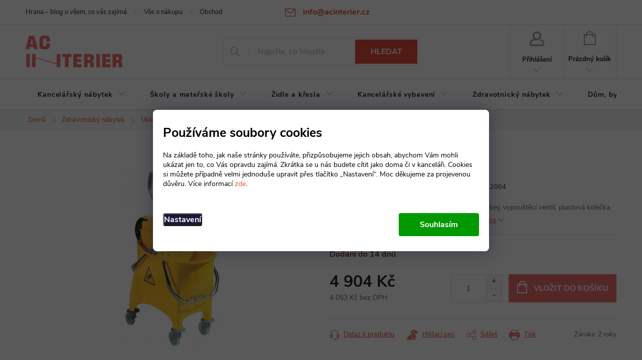

--- FILE ---
content_type: text/html; charset=utf-8
request_url: https://www.acinterier.cz/uklidove-prostredky/uklidove-vedro/
body_size: 30090
content:
<!doctype html><html lang="cs" dir="ltr" class="header-background-light external-fonts-loaded"><head><meta charset="utf-8" /><meta name="viewport" content="width=device-width,initial-scale=1" /><title>Úklidové vědro - AC Interiér</title><link rel="preconnect" href="https://cdn.myshoptet.com" /><link rel="dns-prefetch" href="https://cdn.myshoptet.com" /><link rel="preload" href="https://cdn.myshoptet.com/prj/dist/master/cms/libs/jquery/jquery-1.11.3.min.js" as="script" /><link href="https://cdn.myshoptet.com/prj/dist/master/cms/templates/frontend_templates/shared/css/font-face/source-sans-3.css" rel="stylesheet"><link href="https://cdn.myshoptet.com/prj/dist/master/cms/templates/frontend_templates/shared/css/font-face/exo-2.css" rel="stylesheet"><script>
dataLayer = [];
dataLayer.push({'shoptet' : {
    "pageId": 708,
    "pageType": "productDetail",
    "currency": "CZK",
    "currencyInfo": {
        "decimalSeparator": ",",
        "exchangeRate": 1,
        "priceDecimalPlaces": 0,
        "symbol": "K\u010d",
        "symbolLeft": 0,
        "thousandSeparator": " "
    },
    "language": "cs",
    "projectId": 61462,
    "product": {
        "id": 586,
        "guid": "05bba98d-351c-11e5-9959-ac162d8a2454",
        "hasVariants": false,
        "codes": [
            {
                "code": 312004
            }
        ],
        "code": "312004",
        "name": "\u00daklidov\u00e9 v\u011bdro",
        "appendix": "",
        "weight": 0,
        "currentCategory": "Zdravotnick\u00fd n\u00e1bytek | \u00daklidov\u00e9 prost\u0159edky",
        "currentCategoryGuid": "1a5224c0-6cce-11e9-a065-0cc47a6c92bc",
        "defaultCategory": "Zdravotnick\u00fd n\u00e1bytek | \u00daklidov\u00e9 prost\u0159edky",
        "defaultCategoryGuid": "1a5224c0-6cce-11e9-a065-0cc47a6c92bc",
        "currency": "CZK",
        "priceWithVat": 4904
    },
    "stocks": [
        {
            "id": "ext",
            "title": "Sklad",
            "isDeliveryPoint": 0,
            "visibleOnEshop": 1
        }
    ],
    "cartInfo": {
        "id": null,
        "freeShipping": false,
        "freeShippingFrom": null,
        "leftToFreeGift": {
            "formattedPrice": "0 K\u010d",
            "priceLeft": 0
        },
        "freeGift": false,
        "leftToFreeShipping": {
            "priceLeft": null,
            "dependOnRegion": null,
            "formattedPrice": null
        },
        "discountCoupon": [],
        "getNoBillingShippingPrice": {
            "withoutVat": 0,
            "vat": 0,
            "withVat": 0
        },
        "cartItems": [],
        "taxMode": "ORDINARY"
    },
    "cart": [],
    "customer": {
        "priceRatio": 1,
        "priceListId": 1,
        "groupId": null,
        "registered": false,
        "mainAccount": false
    }
}});
dataLayer.push({'cookie_consent' : {
    "marketing": "denied",
    "analytics": "denied"
}});
document.addEventListener('DOMContentLoaded', function() {
    shoptet.consent.onAccept(function(agreements) {
        if (agreements.length == 0) {
            return;
        }
        dataLayer.push({
            'cookie_consent' : {
                'marketing' : (agreements.includes(shoptet.config.cookiesConsentOptPersonalisation)
                    ? 'granted' : 'denied'),
                'analytics': (agreements.includes(shoptet.config.cookiesConsentOptAnalytics)
                    ? 'granted' : 'denied')
            },
            'event': 'cookie_consent'
        });
    });
});
</script>

<!-- Google Tag Manager -->
<script>(function(w,d,s,l,i){w[l]=w[l]||[];w[l].push({'gtm.start':
new Date().getTime(),event:'gtm.js'});var f=d.getElementsByTagName(s)[0],
j=d.createElement(s),dl=l!='dataLayer'?'&l='+l:'';j.async=true;j.src=
'https://www.googletagmanager.com/gtm.js?id='+i+dl;f.parentNode.insertBefore(j,f);
})(window,document,'script','dataLayer','GTM-N42CJH');</script>
<!-- End Google Tag Manager -->

<meta property="og:type" content="website"><meta property="og:site_name" content="acinterier.cz"><meta property="og:url" content="https://www.acinterier.cz/uklidove-prostredky/uklidove-vedro/"><meta property="og:title" content="Úklidové vědro - AC Interiér"><meta name="author" content="AC Interiér"><meta name="web_author" content="Shoptet.cz"><meta name="dcterms.rightsHolder" content="www.acinterier.cz"><meta name="robots" content="index,follow"><meta property="og:image" content="https://cdn.myshoptet.com/usr/www.acinterier.cz/user/shop/big/586_uklidove-vedro.jpg?603f96f1"><meta property="og:description" content="Úklidové vědro, objem 30 l, s přepážkou, ždímač O-key, vypouštěcí ventil, plastová kolečka, barva žlutá, zelená, červená, modrá"><meta name="description" content="Úklidové vědro, objem 30 l, s přepážkou, ždímač O-key, vypouštěcí ventil, plastová kolečka, barva žlutá, zelená, červená, modrá"><meta name="google-site-verification" content="1B0NhU9UBOYWtgBQmEMSQ3_0xkUFv4TRMyUxOHeA9L8"><meta property="product:price:amount" content="4904"><meta property="product:price:currency" content="CZK"><style>:root {--color-primary: #e74c3c;--color-primary-h: 6;--color-primary-s: 78%;--color-primary-l: 57%;--color-primary-hover: #d93621;--color-primary-hover-h: 7;--color-primary-hover-s: 74%;--color-primary-hover-l: 49%;--color-secondary: #f27070;--color-secondary-h: 0;--color-secondary-s: 83%;--color-secondary-l: 69%;--color-secondary-hover: #be0d0d;--color-secondary-hover-h: 0;--color-secondary-hover-s: 87%;--color-secondary-hover-l: 40%;--color-tertiary: #e87e72;--color-tertiary-h: 6;--color-tertiary-s: 72%;--color-tertiary-l: 68%;--color-tertiary-hover: #e86456;--color-tertiary-hover-h: 6;--color-tertiary-hover-s: 76%;--color-tertiary-hover-l: 62%;--color-header-background: #ffffff;--template-font: "Source Sans 3";--template-headings-font: "Exo 2";--header-background-url: url("[data-uri]");--cookies-notice-background: #1A1937;--cookies-notice-color: #F8FAFB;--cookies-notice-button-hover: #f5f5f5;--cookies-notice-link-hover: #27263f;--templates-update-management-preview-mode-content: "Náhled aktualizací šablony je aktivní pro váš prohlížeč."}</style>
    <script>var shoptet = shoptet || {};</script>
    <script src="https://cdn.myshoptet.com/prj/dist/master/shop/dist/main-3g-header.js.05f199e7fd2450312de2.js"></script>
<!-- User include --><!-- service 776(417) html code header -->
<link type="text/css" rel="stylesheet" media="all"  href="https://cdn.myshoptet.com/usr/paxio.myshoptet.com/user/documents/blank/style.css?v1602545"/>
<link href="https://cdn.myshoptet.com/prj/dist/master/shop/dist/font-shoptet-11.css.62c94c7785ff2cea73b2.css" rel="stylesheet">
<link href="https://cdn.myshoptet.com/usr/paxio.myshoptet.com/user/documents/blank/ikony.css?v9" rel="stylesheet">
<link type="text/css" rel="stylesheet" media="screen"  href="https://cdn.myshoptet.com/usr/paxio.myshoptet.com/user/documents/blank/preklady.css?v27" />
<link rel="stylesheet" href="https://cdn.myshoptet.com/usr/paxio.myshoptet.com/user/documents/blank/Slider/slick.css" />
<link rel="stylesheet" href="https://cdn.myshoptet.com/usr/paxio.myshoptet.com/user/documents/blank/Slider/slick-theme.css?v4" />
<link rel="stylesheet" href="https://cdn.myshoptet.com/usr/paxio.myshoptet.com/user/documents/blank/Slider/slick-classic.css?v3" />

<!-- api 1004(637) html code header -->
<script>
      window.mehub = window.mehub || {};
      window.mehub.bonus = {
        businessId: '97ed33c4-4cda-4972-b76b-679a0dbc05cd',
        addonId: '25776801-cdec-4169-ac24-54ca34bc4019'
      }
    </script>
    
<!-- service 654(301) html code header -->
<!-- Prefetch Pobo Page Builder CDN  -->
<link rel="dns-prefetch" href="https://image.pobo.cz">
<link href="https://cdnjs.cloudflare.com/ajax/libs/lightgallery/2.7.2/css/lightgallery.min.css" rel="stylesheet">
<link href="https://cdnjs.cloudflare.com/ajax/libs/lightgallery/2.7.2/css/lg-thumbnail.min.css" rel="stylesheet">


<!-- © Pobo Page Builder  -->
<script>
 	  window.addEventListener("DOMContentLoaded", function () {
		  var po = document.createElement("script");
		  po.type = "text/javascript";
		  po.async = true;
		  po.dataset.url = "https://www.pobo.cz";
			po.dataset.cdn = "https://image.pobo.space";
      po.dataset.tier = "standard";
      po.fetchpriority = "high";
      po.dataset.key = btoa(window.location.host);
		  po.id = "pobo-asset-url";
      po.platform = "shoptet";
      po.synergy = false;
		  po.src = "https://image.pobo.space/assets/editor.js?v=6";

		  var s = document.getElementsByTagName("script")[0];
		  s.parentNode.insertBefore(po, s);
	  });
</script>





<!-- service 1004(637) html code header -->
<script src="https://mehub-framework.web.app/main.bundle.js?v=1"></script>
<!-- project html code header -->
<link rel="stylesheet" href="/user/documents/upload/DMupravy/acinterier.cz.css?10">

<style>
#header .site-name a img {max-height: 65px;}
@media screen and (min-width: 1200px){
.top-navigation-bar .project-email {display: inline-block;font-size: 16px;font-weight: bold;margin-left: 24px;color: var(--color-primary);} 
a.project-email::before {content: '\e910';font-size: 16px;} 
} 
@media screen and (min-width: 360px) and (max-width: 767px){
.top-navigation-contacts{display: block !important;}
.top-navigation-contacts .project-phone{display: none !important;}
.top-navigation-contacts .project-email{display: block !important;position: absolute;right: 164px;top: 15px;color: #A3A3AF;}
a.project-email::before {content: '\e910';}
.top-navigation-contacts .project-email span{display: none;}
}

</style>
<!-- /User include --><link rel="shortcut icon" href="/favicon.ico" type="image/x-icon" /><link rel="canonical" href="https://www.acinterier.cz/uklidove-prostredky/uklidove-vedro/" />    <script>
        var _hwq = _hwq || [];
        _hwq.push(['setKey', '637392D460FDE90BB3FEE12CACEE9987']);
        _hwq.push(['setTopPos', '200']);
        _hwq.push(['showWidget', '21']);
        (function() {
            var ho = document.createElement('script');
            ho.src = 'https://cz.im9.cz/direct/i/gjs.php?n=wdgt&sak=637392D460FDE90BB3FEE12CACEE9987';
            var s = document.getElementsByTagName('script')[0]; s.parentNode.insertBefore(ho, s);
        })();
    </script>
    <!-- Global site tag (gtag.js) - Google Analytics -->
    <script async src="https://www.googletagmanager.com/gtag/js?id=G-DJEHY6YGSK"></script>
    <script>
        
        window.dataLayer = window.dataLayer || [];
        function gtag(){dataLayer.push(arguments);}
        

                    console.debug('default consent data');

            gtag('consent', 'default', {"ad_storage":"denied","analytics_storage":"denied","ad_user_data":"denied","ad_personalization":"denied","wait_for_update":500});
            dataLayer.push({
                'event': 'default_consent'
            });
        
        gtag('js', new Date());

                gtag('config', 'UA-62543652-1', { 'groups': "UA" });
        
                gtag('config', 'G-DJEHY6YGSK', {"groups":"GA4","send_page_view":false,"content_group":"productDetail","currency":"CZK","page_language":"cs"});
        
                gtag('config', 'AW-876007537', {"allow_enhanced_conversions":true});
        
        
        
        
        
                    gtag('event', 'page_view', {"send_to":"GA4","page_language":"cs","content_group":"productDetail","currency":"CZK"});
        
                gtag('set', 'currency', 'CZK');

        gtag('event', 'view_item', {
            "send_to": "UA",
            "items": [
                {
                    "id": "312004",
                    "name": "\u00daklidov\u00e9 v\u011bdro",
                    "category": "Zdravotnick\u00fd n\u00e1bytek \/ \u00daklidov\u00e9 prost\u0159edky",
                                                            "price": 4053
                }
            ]
        });
        
        
        
        
        
                    gtag('event', 'view_item', {"send_to":"GA4","page_language":"cs","content_group":"productDetail","value":4053,"currency":"CZK","items":[{"item_id":"312004","item_name":"\u00daklidov\u00e9 v\u011bdro","item_category":"Zdravotnick\u00fd n\u00e1bytek","item_category2":"\u00daklidov\u00e9 prost\u0159edky","price":4053,"quantity":1,"index":0}]});
        
        
        
        
        
        
        
        document.addEventListener('DOMContentLoaded', function() {
            if (typeof shoptet.tracking !== 'undefined') {
                for (var id in shoptet.tracking.bannersList) {
                    gtag('event', 'view_promotion', {
                        "send_to": "UA",
                        "promotions": [
                            {
                                "id": shoptet.tracking.bannersList[id].id,
                                "name": shoptet.tracking.bannersList[id].name,
                                "position": shoptet.tracking.bannersList[id].position
                            }
                        ]
                    });
                }
            }

            shoptet.consent.onAccept(function(agreements) {
                if (agreements.length !== 0) {
                    console.debug('gtag consent accept');
                    var gtagConsentPayload =  {
                        'ad_storage': agreements.includes(shoptet.config.cookiesConsentOptPersonalisation)
                            ? 'granted' : 'denied',
                        'analytics_storage': agreements.includes(shoptet.config.cookiesConsentOptAnalytics)
                            ? 'granted' : 'denied',
                                                                                                'ad_user_data': agreements.includes(shoptet.config.cookiesConsentOptPersonalisation)
                            ? 'granted' : 'denied',
                        'ad_personalization': agreements.includes(shoptet.config.cookiesConsentOptPersonalisation)
                            ? 'granted' : 'denied',
                        };
                    console.debug('update consent data', gtagConsentPayload);
                    gtag('consent', 'update', gtagConsentPayload);
                    dataLayer.push(
                        { 'event': 'update_consent' }
                    );
                }
            });
        });
    </script>
<script>
    (function(t, r, a, c, k, i, n, g) { t['ROIDataObject'] = k;
    t[k]=t[k]||function(){ (t[k].q=t[k].q||[]).push(arguments) },t[k].c=i;n=r.createElement(a),
    g=r.getElementsByTagName(a)[0];n.async=1;n.src=c;g.parentNode.insertBefore(n,g)
    })(window, document, 'script', '//www.heureka.cz/ocm/sdk.js?source=shoptet&version=2&page=product_detail', 'heureka', 'cz');

    heureka('set_user_consent', 0);
</script>
</head><body class="desktop id-708 in-uklidove-prostredky template-11 type-product type-detail one-column-body columns-3 blank-mode blank-mode-css ums_forms_redesign--off ums_a11y_category_page--on ums_discussion_rating_forms--off ums_flags_display_unification--on ums_a11y_login--off mobile-header-version-0">
        <div id="fb-root"></div>
        <script>
            window.fbAsyncInit = function() {
                FB.init({
//                    appId            : 'your-app-id',
                    autoLogAppEvents : true,
                    xfbml            : true,
                    version          : 'v19.0'
                });
            };
        </script>
        <script async defer crossorigin="anonymous" src="https://connect.facebook.net/cs_CZ/sdk.js"></script>
<!-- Google Tag Manager (noscript) -->
<noscript><iframe src="https://www.googletagmanager.com/ns.html?id=GTM-N42CJH"
height="0" width="0" style="display:none;visibility:hidden"></iframe></noscript>
<!-- End Google Tag Manager (noscript) -->

    <div class="siteCookies siteCookies--bottom siteCookies--dark js-siteCookies" role="dialog" data-testid="cookiesPopup" data-nosnippet>
        <div class="siteCookies__form">
            <div class="siteCookies__content">
                <div class="siteCookies__text">
                    <h4 style="margin-top: 0;">Používáme soubory cookies</h4>
<p>Na základě toho, jak naše stránky používáte, přizpůsobujeme jejich obsah, abychom Vám mohli ukázat jen to, co Vás opravdu zajímá. Zkrátka se u nás budete cítit jako doma či v kanceláři. Cookies si můžete případně velmi jednoduše upravit přes tlačítko „Nastavení“. Moc děkujeme za projevenou důvěru. Více informací <a href="/ochrana-osobnich-udaju/" class="">zde</a>.</p>
                </div>
                <p class="siteCookies__links">
                    <button class="siteCookies__link js-cookies-settings" aria-label="Nastavení cookies" data-testid="cookiesSettings">Nastavení</button>
                </p>
            </div>
            <div class="siteCookies__buttonWrap">
                                <button class="siteCookies__button js-cookiesConsentSubmit" value="all" aria-label="Přijmout cookies" data-testid="buttonCookiesAccept">Souhlasím</button>
            </div>
        </div>
        <script>
            document.addEventListener("DOMContentLoaded", () => {
                const siteCookies = document.querySelector('.js-siteCookies');
                document.addEventListener("scroll", shoptet.common.throttle(() => {
                    const st = document.documentElement.scrollTop;
                    if (st > 1) {
                        siteCookies.classList.add('siteCookies--scrolled');
                    } else {
                        siteCookies.classList.remove('siteCookies--scrolled');
                    }
                }, 100));
            });
        </script>
    </div>
<a href="#content" class="skip-link sr-only">Přejít na obsah</a><div class="overall-wrapper"><div class="user-action"><div class="container"><div class="user-action-in"><div class="user-action-login popup-widget login-widget"><div class="popup-widget-inner"><h2 id="loginHeading">Přihlášení k vašemu účtu</h2><div id="customerLogin"><form action="/action/Customer/Login/" method="post" id="formLoginIncluded" class="csrf-enabled formLogin" data-testid="formLogin"><input type="hidden" name="referer" value="" /><div class="form-group"><div class="input-wrapper email js-validated-element-wrapper no-label"><input type="email" name="email" class="form-control" autofocus placeholder="E-mailová adresa (např. jan@novak.cz)" data-testid="inputEmail" autocomplete="email" required /></div></div><div class="form-group"><div class="input-wrapper password js-validated-element-wrapper no-label"><input type="password" name="password" class="form-control" placeholder="Heslo" data-testid="inputPassword" autocomplete="current-password" required /><span class="no-display">Nemůžete vyplnit toto pole</span><input type="text" name="surname" value="" class="no-display" /></div></div><div class="form-group"><div class="login-wrapper"><button type="submit" class="btn btn-secondary btn-text btn-login" data-testid="buttonSubmit">Přihlásit se</button><div class="password-helper"><a href="/registrace/" data-testid="signup" rel="nofollow">Nová registrace</a><a href="/klient/zapomenute-heslo/" rel="nofollow">Zapomenuté heslo</a></div></div></div></form>
</div></div></div>
    <div id="cart-widget" class="user-action-cart popup-widget cart-widget loader-wrapper" data-testid="popupCartWidget" role="dialog" aria-hidden="true"><div class="popup-widget-inner cart-widget-inner place-cart-here"><div class="loader-overlay"><div class="loader"></div></div></div><div class="cart-widget-button"><a href="/kosik/" class="btn btn-conversion" id="continue-order-button" rel="nofollow" data-testid="buttonNextStep">Pokračovat do košíku</a></div></div></div>
</div></div><div class="top-navigation-bar" data-testid="topNavigationBar">

    <div class="container">

        <div class="top-navigation-contacts">
            <strong>Zákaznická podpora:</strong><a href="mailto:info@acinterier.cz" class="project-email" data-testid="contactboxEmail"><span>info@acinterier.cz</span></a>        </div>

                            <div class="top-navigation-menu">
                <div class="top-navigation-menu-trigger"></div>
                <ul class="top-navigation-bar-menu">
                                            <li class="top-navigation-menu-item-2239">
                            <a href="/hrana/">Hrana – blog o všem, co vás zajímá</a>
                        </li>
                                            <li class="top-navigation-menu-item-739">
                            <a href="/vse-o-nakupu/">Vše o nákupu</a>
                        </li>
                                            <li class="top-navigation-menu-item-39">
                            <a href="/obchodni-podminky/">Obchodní podmínky</a>
                        </li>
                                            <li class="top-navigation-menu-item-753">
                            <a href="/ochrana-osobnich-udaju/">Ochrana osobních údajů</a>
                        </li>
                                            <li class="top-navigation-menu-item-733">
                            <a href="/atypicka-vyroba-na-zakazku/">Atypická výroba na zakázku</a>
                        </li>
                                            <li class="top-navigation-menu-item-764">
                            <a href="/reklamacni-rad/">Reklamační řád</a>
                        </li>
                                    </ul>
                <ul class="top-navigation-bar-menu-helper"></ul>
            </div>
        
        <div class="top-navigation-tools top-navigation-tools--language">
            <div class="responsive-tools">
                <a href="#" class="toggle-window" data-target="search" aria-label="Hledat" data-testid="linkSearchIcon"></a>
                                                            <a href="#" class="toggle-window" data-target="login"></a>
                                                    <a href="#" class="toggle-window" data-target="navigation" aria-label="Menu" data-testid="hamburgerMenu"></a>
            </div>
                        <a href="/login/?backTo=%2Fuklidove-prostredky%2Fuklidove-vedro%2F" class="top-nav-button top-nav-button-login primary login toggle-window" data-target="login" data-testid="signin" rel="nofollow"><span>Přihlášení</span></a>        </div>

    </div>

</div>
<header id="header"><div class="container navigation-wrapper">
    <div class="header-top">
        <div class="site-name-wrapper">
            <div class="site-name"><a href="/" data-testid="linkWebsiteLogo"><img src="https://cdn.myshoptet.com/usr/www.acinterier.cz/user/logos/logo_ac_nove.png" alt="AC Interiér" fetchpriority="low" /></a></div>        </div>
        <div class="search" itemscope itemtype="https://schema.org/WebSite">
            <meta itemprop="headline" content="Úklidové prostředky"/><meta itemprop="url" content="https://www.acinterier.cz"/><meta itemprop="text" content="Úklidové vědro, objem 30 l, s přepážkou, ždímač O-key, vypouštěcí ventil, plastová kolečka, barva žlutá, zelená, červená, modrá"/>            <form action="/action/ProductSearch/prepareString/" method="post"
    id="formSearchForm" class="search-form compact-form js-search-main"
    itemprop="potentialAction" itemscope itemtype="https://schema.org/SearchAction" data-testid="searchForm">
    <fieldset>
        <meta itemprop="target"
            content="https://www.acinterier.cz/vyhledavani/?string={string}"/>
        <input type="hidden" name="language" value="cs"/>
        
            
<input
    type="search"
    name="string"
        class="query-input form-control search-input js-search-input"
    placeholder="Napište, co hledáte"
    autocomplete="off"
    required
    itemprop="query-input"
    aria-label="Vyhledávání"
    data-testid="searchInput"
>
            <button type="submit" class="btn btn-default" data-testid="searchBtn">Hledat</button>
        
    </fieldset>
</form>
        </div>
        <div class="navigation-buttons">
                
    <a href="/kosik/" class="btn btn-icon toggle-window cart-count" data-target="cart" data-hover="true" data-redirect="true" data-testid="headerCart" rel="nofollow" aria-haspopup="dialog" aria-expanded="false" aria-controls="cart-widget">
        
                <span class="sr-only">Nákupní košík</span>
        
            <span class="cart-price visible-lg-inline-block" data-testid="headerCartPrice">
                                    Prázdný košík                            </span>
        
    
            </a>
        </div>
    </div>
    <nav id="navigation" aria-label="Hlavní menu" data-collapsible="true"><div class="navigation-in menu"><ul class="menu-level-1" role="menubar" data-testid="headerMenuItems"><li class="menu-item-683 ext" role="none"><a href="/kancelarsky-nabytek/" data-testid="headerMenuItem" role="menuitem" aria-haspopup="true" aria-expanded="false"><b>Kancelářský nábytek</b><span class="submenu-arrow"></span></a><ul class="menu-level-2" aria-label="Kancelářský nábytek" tabindex="-1" role="menu"><li class="menu-item-1290 has-third-level" role="none"><a href="/kancelarsky-nabytek-klasik/" class="menu-image" data-testid="headerMenuItem" tabindex="-1" aria-hidden="true"><img src="data:image/svg+xml,%3Csvg%20width%3D%22140%22%20height%3D%22100%22%20xmlns%3D%22http%3A%2F%2Fwww.w3.org%2F2000%2Fsvg%22%3E%3C%2Fsvg%3E" alt="" aria-hidden="true" width="140" height="100"  data-src="https://cdn.myshoptet.com/usr/www.acinterier.cz/user/categories/thumb/klasik1.jpg" fetchpriority="low" /></a><div><a href="/kancelarsky-nabytek-klasik/" data-testid="headerMenuItem" role="menuitem"><span>Kancelářský nábytek Klasik</span></a>
                                                    <ul class="menu-level-3" role="menu">
                                                                    <li class="menu-item-1293" role="none">
                                        <a href="/kancelarske-stoly-klasik/" data-testid="headerMenuItem" role="menuitem">
                                            Kancelářské stoly Klasik</a>,                                    </li>
                                                                    <li class="menu-item-1302" role="none">
                                        <a href="/kancelarske-kontejnery-klasik/" data-testid="headerMenuItem" role="menuitem">
                                            Kancelářské kontejnery Klasik</a>,                                    </li>
                                                                    <li class="menu-item-1296" role="none">
                                        <a href="/kancelarske-skrine-klasik/" data-testid="headerMenuItem" role="menuitem">
                                            Kancelářské skříně Klasik</a>,                                    </li>
                                                                    <li class="menu-item-1299" role="none">
                                        <a href="/oblibene-sestavy-nabytku-klasik/" data-testid="headerMenuItem" role="menuitem">
                                            Oblíbené sestavy nábytku Klasik</a>                                    </li>
                                                            </ul>
                        </div></li><li class="menu-item-915 has-third-level" role="none"><a href="/nabytek-gama/" class="menu-image" data-testid="headerMenuItem" tabindex="-1" aria-hidden="true"><img src="data:image/svg+xml,%3Csvg%20width%3D%22140%22%20height%3D%22100%22%20xmlns%3D%22http%3A%2F%2Fwww.w3.org%2F2000%2Fsvg%22%3E%3C%2Fsvg%3E" alt="" aria-hidden="true" width="140" height="100"  data-src="https://cdn.myshoptet.com/usr/www.acinterier.cz/user/categories/thumb/gama.png" fetchpriority="low" /></a><div><a href="/nabytek-gama/" data-testid="headerMenuItem" role="menuitem"><span>Kancelářský nábytek Gama</span></a>
                                                    <ul class="menu-level-3" role="menu">
                                                                    <li class="menu-item-1251" role="none">
                                        <a href="/kancelarske-stoly-gama/" data-testid="headerMenuItem" role="menuitem">
                                            Kancelářské stoly Gama</a>,                                    </li>
                                                                    <li class="menu-item-1257" role="none">
                                        <a href="/kancelarske-kontejnery-gama/" data-testid="headerMenuItem" role="menuitem">
                                            Kancelářské kontejnery Gama</a>,                                    </li>
                                                                    <li class="menu-item-1248" role="none">
                                        <a href="/skrine-gama/" data-testid="headerMenuItem" role="menuitem">
                                            Skříně Gama</a>,                                    </li>
                                                                    <li class="menu-item-1260" role="none">
                                        <a href="/jednaci-stoly-gama/" data-testid="headerMenuItem" role="menuitem">
                                            Jednací a konferenční stoly Gama</a>,                                    </li>
                                                                    <li class="menu-item-1254" role="none">
                                        <a href="/oblibene-sestavy-nabytku-gama/" data-testid="headerMenuItem" role="menuitem">
                                            Oblíbené sestavy nábytku Gama</a>                                    </li>
                                                            </ul>
                        </div></li><li class="menu-item-1263 has-third-level" role="none"><a href="/kancelarsky-nabytek-imperial/" class="menu-image" data-testid="headerMenuItem" tabindex="-1" aria-hidden="true"><img src="data:image/svg+xml,%3Csvg%20width%3D%22140%22%20height%3D%22100%22%20xmlns%3D%22http%3A%2F%2Fwww.w3.org%2F2000%2Fsvg%22%3E%3C%2Fsvg%3E" alt="" aria-hidden="true" width="140" height="100"  data-src="https://cdn.myshoptet.com/usr/www.acinterier.cz/user/categories/thumb/imperial_cover.jpg" fetchpriority="low" /></a><div><a href="/kancelarsky-nabytek-imperial/" data-testid="headerMenuItem" role="menuitem"><span>Kancelářský nábytek Imperial</span></a>
                                                    <ul class="menu-level-3" role="menu">
                                                                    <li class="menu-item-1275" role="none">
                                        <a href="/kancelarske-stoly-imperial/" data-testid="headerMenuItem" role="menuitem">
                                            Kancelářské stoly Imperial</a>,                                    </li>
                                                                    <li class="menu-item-1284" role="none">
                                        <a href="/kancelarske-kontejnery-imperial/" data-testid="headerMenuItem" role="menuitem">
                                            Kancelářské kontejnery Imperial</a>,                                    </li>
                                                                    <li class="menu-item-1272" role="none">
                                        <a href="/kancelarske-skrine-imperial/" data-testid="headerMenuItem" role="menuitem">
                                            Kancelářské skříně Imperial</a>,                                    </li>
                                                                    <li class="menu-item-1269" role="none">
                                        <a href="/oblibene-sestavy-nabytku-imperial/" data-testid="headerMenuItem" role="menuitem">
                                            Oblíbené sestavy nábytku Imperial</a>                                    </li>
                                                            </ul>
                        </div></li><li class="menu-item-1104 has-third-level" role="none"><a href="/kancelarsky-nabytek-creator/" class="menu-image" data-testid="headerMenuItem" tabindex="-1" aria-hidden="true"><img src="data:image/svg+xml,%3Csvg%20width%3D%22140%22%20height%3D%22100%22%20xmlns%3D%22http%3A%2F%2Fwww.w3.org%2F2000%2Fsvg%22%3E%3C%2Fsvg%3E" alt="" aria-hidden="true" width="140" height="100"  data-src="https://cdn.myshoptet.com/usr/www.acinterier.cz/user/categories/thumb/creator_final.jpg" fetchpriority="low" /></a><div><a href="/kancelarsky-nabytek-creator/" data-testid="headerMenuItem" role="menuitem"><span>Kancelářský nábytek Creator</span></a>
                                                    <ul class="menu-level-3" role="menu">
                                                                    <li class="menu-item-1173" role="none">
                                        <a href="/kancelarske-stoly-creator/" data-testid="headerMenuItem" role="menuitem">
                                            Kancelářské stoly Creator</a>,                                    </li>
                                                                    <li class="menu-item-1203" role="none">
                                        <a href="/kancelarske-kontejnery-creator/" data-testid="headerMenuItem" role="menuitem">
                                            Kancelářské kontejnery Creator</a>,                                    </li>
                                                                    <li class="menu-item-1107" role="none">
                                        <a href="/skrine-creator/" data-testid="headerMenuItem" role="menuitem">
                                            Skříně Creator</a>,                                    </li>
                                                                    <li class="menu-item-1110" role="none">
                                        <a href="/jednaci-stoly-creator/" data-testid="headerMenuItem" role="menuitem">
                                            Jednací stoly Creator</a>,                                    </li>
                                                                    <li class="menu-item-1188" role="none">
                                        <a href="/pracovni-mista-creator/" data-testid="headerMenuItem" role="menuitem">
                                            Pracovní místa Creator</a>,                                    </li>
                                                                    <li class="menu-item-1113" role="none">
                                        <a href="/doplnky-nabytku-creator/" data-testid="headerMenuItem" role="menuitem">
                                            Doplňky nábytku Creator</a>                                    </li>
                                                            </ul>
                        </div></li><li class="menu-item-1119 has-third-level" role="none"><a href="/kancelarsky-nabytek-impress/" class="menu-image" data-testid="headerMenuItem" tabindex="-1" aria-hidden="true"><img src="data:image/svg+xml,%3Csvg%20width%3D%22140%22%20height%3D%22100%22%20xmlns%3D%22http%3A%2F%2Fwww.w3.org%2F2000%2Fsvg%22%3E%3C%2Fsvg%3E" alt="" aria-hidden="true" width="140" height="100"  data-src="https://cdn.myshoptet.com/usr/www.acinterier.cz/user/categories/thumb/impress_final.jpg" fetchpriority="low" /></a><div><a href="/kancelarsky-nabytek-impress/" data-testid="headerMenuItem" role="menuitem"><span>Kancelářský nábytek Impress FAV</span></a>
                                                    <ul class="menu-level-3" role="menu">
                                                                    <li class="menu-item-1122" role="none">
                                        <a href="/kancelarske-stoly-impress/" data-testid="headerMenuItem" role="menuitem">
                                            Kancelářské stoly Impress</a>,                                    </li>
                                                                    <li class="menu-item-1152" role="none">
                                        <a href="/kancelarske-kontejnery-impress/" data-testid="headerMenuItem" role="menuitem">
                                            Kancelářské kontejnery Impress</a>,                                    </li>
                                                                    <li class="menu-item-1125" role="none">
                                        <a href="/skrine-impress/" data-testid="headerMenuItem" role="menuitem">
                                            Skříně Impress</a>,                                    </li>
                                                                    <li class="menu-item-1158" role="none">
                                        <a href="/doplnky-nabytku-impress/" data-testid="headerMenuItem" role="menuitem">
                                            Doplňky nábytku Impress</a>,                                    </li>
                                                                    <li class="menu-item-1170" role="none">
                                        <a href="/jednaci-stoly-impress/" data-testid="headerMenuItem" role="menuitem">
                                            Jednací stoly Impress</a>,                                    </li>
                                                                    <li class="menu-item-1179" role="none">
                                        <a href="/skrine-do-archivu-praktik/" data-testid="headerMenuItem" role="menuitem">
                                            Skříně do archivů Praktik</a>,                                    </li>
                                                                    <li class="menu-item-1206" role="none">
                                        <a href="/oblibene-sestavy-nabytku-impress/" data-testid="headerMenuItem" role="menuitem">
                                            Oblíbené sestavy nábytku Impress</a>                                    </li>
                                                            </ul>
                        </div></li><li class="menu-item-1128 has-third-level" role="none"><a href="/kancelarsky-nabytek-lineart/" class="menu-image" data-testid="headerMenuItem" tabindex="-1" aria-hidden="true"><img src="data:image/svg+xml,%3Csvg%20width%3D%22140%22%20height%3D%22100%22%20xmlns%3D%22http%3A%2F%2Fwww.w3.org%2F2000%2Fsvg%22%3E%3C%2Fsvg%3E" alt="" aria-hidden="true" width="140" height="100"  data-src="https://cdn.myshoptet.com/usr/www.acinterier.cz/user/categories/thumb/lineart.jpg" fetchpriority="low" /></a><div><a href="/kancelarsky-nabytek-lineart/" data-testid="headerMenuItem" role="menuitem"><span>Kancelářský nábytek Lineart</span></a>
                                                    <ul class="menu-level-3" role="menu">
                                                                    <li class="menu-item-1131" role="none">
                                        <a href="/kancelarske-stoly-lineart/" data-testid="headerMenuItem" role="menuitem">
                                            Kancelářské stoly Lineart</a>,                                    </li>
                                                                    <li class="menu-item-1134" role="none">
                                        <a href="/skrine-lineart/" data-testid="headerMenuItem" role="menuitem">
                                            Skříně Lineart</a>,                                    </li>
                                                                    <li class="menu-item-1137" role="none">
                                        <a href="/jednaci-stoly-lineart/" data-testid="headerMenuItem" role="menuitem">
                                            Jednací stoly Lineart</a>,                                    </li>
                                                                    <li class="menu-item-1194" role="none">
                                        <a href="/doplnky-nabytku-lineart/" data-testid="headerMenuItem" role="menuitem">
                                            Doplňky nábytku Lineart</a>,                                    </li>
                                                                    <li class="menu-item-1236" role="none">
                                        <a href="/kancelarske-kontejnery-lineart/" data-testid="headerMenuItem" role="menuitem">
                                            Kancelářské kontejnery Lineart</a>                                    </li>
                                                            </ul>
                        </div></li><li class="menu-item-1143 has-third-level" role="none"><a href="/kancelarsky-nabytek-alfa-root/" class="menu-image" data-testid="headerMenuItem" tabindex="-1" aria-hidden="true"><img src="data:image/svg+xml,%3Csvg%20width%3D%22140%22%20height%3D%22100%22%20xmlns%3D%22http%3A%2F%2Fwww.w3.org%2F2000%2Fsvg%22%3E%3C%2Fsvg%3E" alt="" aria-hidden="true" width="140" height="100"  data-src="https://cdn.myshoptet.com/usr/www.acinterier.cz/user/categories/thumb/alfa_root.jpg" fetchpriority="low" /></a><div><a href="/kancelarsky-nabytek-alfa-root/" data-testid="headerMenuItem" role="menuitem"><span>Kancelářský nábytek Alfa Root</span></a>
                                                    <ul class="menu-level-3" role="menu">
                                                                    <li class="menu-item-1176" role="none">
                                        <a href="/kancelarske-stoly-alfa-root/" data-testid="headerMenuItem" role="menuitem">
                                            Kancelářské stoly Alfa Root</a>,                                    </li>
                                                                    <li class="menu-item-1146" role="none">
                                        <a href="/kancelarske-skrine-alfa-root/" data-testid="headerMenuItem" role="menuitem">
                                            Kancelářské skříně Alfa Root</a>,                                    </li>
                                                                    <li class="menu-item-1164" role="none">
                                        <a href="/jednaci-stoly-alfa-root/" data-testid="headerMenuItem" role="menuitem">
                                            Jednací stoly Alfa Root</a>,                                    </li>
                                                                    <li class="menu-item-1227" role="none">
                                        <a href="/doplnky-nabytku-alfa-root/" data-testid="headerMenuItem" role="menuitem">
                                            Doplňky nábytku Alfa Root</a>                                    </li>
                                                            </ul>
                        </div></li><li class="menu-item-1029 has-third-level" role="none"><a href="/kancelarsky-nabytek-prox/" class="menu-image" data-testid="headerMenuItem" tabindex="-1" aria-hidden="true"><img src="data:image/svg+xml,%3Csvg%20width%3D%22140%22%20height%3D%22100%22%20xmlns%3D%22http%3A%2F%2Fwww.w3.org%2F2000%2Fsvg%22%3E%3C%2Fsvg%3E" alt="" aria-hidden="true" width="140" height="100"  data-src="https://cdn.myshoptet.com/usr/www.acinterier.cz/user/categories/thumb/prox-018.jpg" fetchpriority="low" /></a><div><a href="/kancelarsky-nabytek-prox/" data-testid="headerMenuItem" role="menuitem"><span>Kancelářský nábytek ProX</span></a>
                                                    <ul class="menu-level-3" role="menu">
                                                                    <li class="menu-item-1044" role="none">
                                        <a href="/kancelarske-stoly-prox/" data-testid="headerMenuItem" role="menuitem">
                                            Kancelářské stoly ProX</a>,                                    </li>
                                                                    <li class="menu-item-1083" role="none">
                                        <a href="/kancelarske-kontejnery-prox-2/" data-testid="headerMenuItem" role="menuitem">
                                            Kancelářské kontejnery ProX</a>,                                    </li>
                                                                    <li class="menu-item-1059" role="none">
                                        <a href="/skrine-prox/" data-testid="headerMenuItem" role="menuitem">
                                            Skříně ProX</a>,                                    </li>
                                                                    <li class="menu-item-1032" role="none">
                                        <a href="/doplnky-nabytku-prox-2/" data-testid="headerMenuItem" role="menuitem">
                                            Doplňky nábytku ProX</a>                                    </li>
                                                            </ul>
                        </div></li><li class="menu-item-1053 has-third-level" role="none"><a href="/kancelarsky-nabytek-trevix/" class="menu-image" data-testid="headerMenuItem" tabindex="-1" aria-hidden="true"><img src="data:image/svg+xml,%3Csvg%20width%3D%22140%22%20height%3D%22100%22%20xmlns%3D%22http%3A%2F%2Fwww.w3.org%2F2000%2Fsvg%22%3E%3C%2Fsvg%3E" alt="" aria-hidden="true" width="140" height="100"  data-src="https://cdn.myshoptet.com/usr/www.acinterier.cz/user/categories/thumb/trevix-1.jpg" fetchpriority="low" /></a><div><a href="/kancelarsky-nabytek-trevix/" data-testid="headerMenuItem" role="menuitem"><span>Kancelářský nábytek Trevix</span></a>
                                                    <ul class="menu-level-3" role="menu">
                                                                    <li class="menu-item-1056" role="none">
                                        <a href="/oblibene-sestavy-nabytku-trevix/" data-testid="headerMenuItem" role="menuitem">
                                            Oblíbené sestavy nábytku Trevix</a>,                                    </li>
                                                                    <li class="menu-item-1068" role="none">
                                        <a href="/kancelarske-stoly-trevix/" data-testid="headerMenuItem" role="menuitem">
                                            Kancelářské stoly Trevix</a>,                                    </li>
                                                                    <li class="menu-item-1062" role="none">
                                        <a href="/kancelarske-kontejnery-trevix/" data-testid="headerMenuItem" role="menuitem">
                                            Kancelářské kontejnery Trevix</a>,                                    </li>
                                                                    <li class="menu-item-1065" role="none">
                                        <a href="/jednaci-stoly-trevix/" data-testid="headerMenuItem" role="menuitem">
                                            Jednací stoly Trevix</a>,                                    </li>
                                                                    <li class="menu-item-1071" role="none">
                                        <a href="/kancelarske-skrine-trevix/" data-testid="headerMenuItem" role="menuitem">
                                            Kancelářské skříně Trevix</a>,                                    </li>
                                                                    <li class="menu-item-1086" role="none">
                                        <a href="/rohova-pracovni-mista-trevix/" data-testid="headerMenuItem" role="menuitem">
                                            Rohová pracovní místa Trevix</a>                                    </li>
                                                            </ul>
                        </div></li><li class="menu-item-711" role="none"><a href="/kancelarske-sestavy/" class="menu-image" data-testid="headerMenuItem" tabindex="-1" aria-hidden="true"><img src="data:image/svg+xml,%3Csvg%20width%3D%22140%22%20height%3D%22100%22%20xmlns%3D%22http%3A%2F%2Fwww.w3.org%2F2000%2Fsvg%22%3E%3C%2Fsvg%3E" alt="" aria-hidden="true" width="140" height="100"  data-src="https://cdn.myshoptet.com/usr/www.acinterier.cz/user/categories/thumb/sestavy.jpg" fetchpriority="low" /></a><div><a href="/kancelarske-sestavy/" data-testid="headerMenuItem" role="menuitem"><span>Oblíbené kancelářské sestavy</span></a>
                        </div></li><li class="menu-item-1308 has-third-level" role="none"><a href="/kuchyne-a-jidelny-2/" class="menu-image" data-testid="headerMenuItem" tabindex="-1" aria-hidden="true"><img src="data:image/svg+xml,%3Csvg%20width%3D%22140%22%20height%3D%22100%22%20xmlns%3D%22http%3A%2F%2Fwww.w3.org%2F2000%2Fsvg%22%3E%3C%2Fsvg%3E" alt="" aria-hidden="true" width="140" height="100"  data-src="https://cdn.myshoptet.com/usr/www.acinterier.cz/user/categories/thumb/kuchyn__.jpg" fetchpriority="low" /></a><div><a href="/kuchyne-a-jidelny-2/" data-testid="headerMenuItem" role="menuitem"><span>Kuchyně a jídelny</span></a>
                                                    <ul class="menu-level-3" role="menu">
                                                                    <li class="menu-item-1311" role="none">
                                        <a href="/jidelni-zidle/" data-testid="headerMenuItem" role="menuitem">
                                            Jídelní židle</a>,                                    </li>
                                                                    <li class="menu-item-1314" role="none">
                                        <a href="/jidelni-stoly-2/" data-testid="headerMenuItem" role="menuitem">
                                            Jídelní stoly</a>,                                    </li>
                                                                    <li class="menu-item-1341" role="none">
                                        <a href="/barove-zidle/" data-testid="headerMenuItem" role="menuitem">
                                            Barové židle</a>,                                    </li>
                                                                    <li class="menu-item-1344" role="none">
                                        <a href="/kuchyne/" data-testid="headerMenuItem" role="menuitem">
                                            Kuchyně</a>,                                    </li>
                                                                    <li class="menu-item-1452" role="none">
                                        <a href="/jidelni-sety/" data-testid="headerMenuItem" role="menuitem">
                                            Jídelní sety</a>,                                    </li>
                                                                    <li class="menu-item-1497" role="none">
                                        <a href="/barove-stoly/" data-testid="headerMenuItem" role="menuitem">
                                            Barové stoly</a>,                                    </li>
                                                                    <li class="menu-item-1521" role="none">
                                        <a href="/jidelni-lavice/" data-testid="headerMenuItem" role="menuitem">
                                            Jídelní lavice</a>                                    </li>
                                                            </ul>
                        </div></li><li class="menu-item-1089 has-third-level" role="none"><a href="/pc-stoly-2/" class="menu-image" data-testid="headerMenuItem" tabindex="-1" aria-hidden="true"><img src="data:image/svg+xml,%3Csvg%20width%3D%22140%22%20height%3D%22100%22%20xmlns%3D%22http%3A%2F%2Fwww.w3.org%2F2000%2Fsvg%22%3E%3C%2Fsvg%3E" alt="" aria-hidden="true" width="140" height="100"  data-src="https://cdn.myshoptet.com/usr/www.acinterier.cz/user/categories/thumb/7278_psaci-stul-lima.jpeg" fetchpriority="low" /></a><div><a href="/pc-stoly-2/" data-testid="headerMenuItem" role="menuitem"><span>PC stoly</span></a>
                                                    <ul class="menu-level-3" role="menu">
                                                                    <li class="menu-item-1092" role="none">
                                        <a href="/stoly-pro-pc-sestavy/" data-testid="headerMenuItem" role="menuitem">
                                            Stoly pro PC sestavy</a>,                                    </li>
                                                                    <li class="menu-item-1095" role="none">
                                        <a href="/stolky-na-notebook/" data-testid="headerMenuItem" role="menuitem">
                                            Stolky na notebook</a>,                                    </li>
                                                                    <li class="menu-item-1098" role="none">
                                        <a href="/stolky-do-postele/" data-testid="headerMenuItem" role="menuitem">
                                            Stolky do postele</a>                                    </li>
                                                            </ul>
                        </div></li><li class="menu-item-689" role="none"><a href="/kancelarske-stoly/" class="menu-image" data-testid="headerMenuItem" tabindex="-1" aria-hidden="true"><img src="data:image/svg+xml,%3Csvg%20width%3D%22140%22%20height%3D%22100%22%20xmlns%3D%22http%3A%2F%2Fwww.w3.org%2F2000%2Fsvg%22%3E%3C%2Fsvg%3E" alt="" aria-hidden="true" width="140" height="100"  data-src="https://cdn.myshoptet.com/usr/www.acinterier.cz/user/categories/thumb/kancelarsky_stul.jpg" fetchpriority="low" /></a><div><a href="/kancelarske-stoly/" data-testid="headerMenuItem" role="menuitem"><span>Kancelářské stoly</span></a>
                        </div></li><li class="menu-item-688" role="none"><a href="/rohove-psaci-stoly/" class="menu-image" data-testid="headerMenuItem" tabindex="-1" aria-hidden="true"><img src="data:image/svg+xml,%3Csvg%20width%3D%22140%22%20height%3D%22100%22%20xmlns%3D%22http%3A%2F%2Fwww.w3.org%2F2000%2Fsvg%22%3E%3C%2Fsvg%3E" alt="" aria-hidden="true" width="140" height="100"  data-src="https://cdn.myshoptet.com/usr/www.acinterier.cz/user/categories/thumb/kancelarsky_stul2.jpg" fetchpriority="low" /></a><div><a href="/rohove-psaci-stoly/" data-testid="headerMenuItem" role="menuitem"><span>Rohové psací stoly</span></a>
                        </div></li><li class="menu-item-1140" role="none"><a href="/pracovni-stoly/" class="menu-image" data-testid="headerMenuItem" tabindex="-1" aria-hidden="true"><img src="data:image/svg+xml,%3Csvg%20width%3D%22140%22%20height%3D%22100%22%20xmlns%3D%22http%3A%2F%2Fwww.w3.org%2F2000%2Fsvg%22%3E%3C%2Fsvg%3E" alt="" aria-hidden="true" width="140" height="100"  data-src="https://cdn.myshoptet.com/usr/www.acinterier.cz/user/categories/thumb/prac_stoly.jpg" fetchpriority="low" /></a><div><a href="/pracovni-stoly/" data-testid="headerMenuItem" role="menuitem"><span>Pracovní stoly</span></a>
                        </div></li><li class="menu-item-686" role="none"><a href="/jednaci-stoly/" class="menu-image" data-testid="headerMenuItem" tabindex="-1" aria-hidden="true"><img src="data:image/svg+xml,%3Csvg%20width%3D%22140%22%20height%3D%22100%22%20xmlns%3D%22http%3A%2F%2Fwww.w3.org%2F2000%2Fsvg%22%3E%3C%2Fsvg%3E" alt="" aria-hidden="true" width="140" height="100"  data-src="https://cdn.myshoptet.com/usr/www.acinterier.cz/user/categories/thumb/rohovy_stul.jpg" fetchpriority="low" /></a><div><a href="/jednaci-stoly/" data-testid="headerMenuItem" role="menuitem"><span>Jednací stoly</span></a>
                        </div></li><li class="menu-item-687" role="none"><a href="/kontejnery/" class="menu-image" data-testid="headerMenuItem" tabindex="-1" aria-hidden="true"><img src="data:image/svg+xml,%3Csvg%20width%3D%22140%22%20height%3D%22100%22%20xmlns%3D%22http%3A%2F%2Fwww.w3.org%2F2000%2Fsvg%22%3E%3C%2Fsvg%3E" alt="" aria-hidden="true" width="140" height="100"  data-src="https://cdn.myshoptet.com/usr/www.acinterier.cz/user/categories/thumb/kontejner.jpg" fetchpriority="low" /></a><div><a href="/kontejnery/" data-testid="headerMenuItem" role="menuitem"><span>Kontejnery</span></a>
                        </div></li><li class="menu-item-685" role="none"><a href="/kancelarske-skrine/" class="menu-image" data-testid="headerMenuItem" tabindex="-1" aria-hidden="true"><img src="data:image/svg+xml,%3Csvg%20width%3D%22140%22%20height%3D%22100%22%20xmlns%3D%22http%3A%2F%2Fwww.w3.org%2F2000%2Fsvg%22%3E%3C%2Fsvg%3E" alt="" aria-hidden="true" width="140" height="100"  data-src="https://cdn.myshoptet.com/usr/www.acinterier.cz/user/categories/thumb/skrine.jpg" fetchpriority="low" /></a><div><a href="/kancelarske-skrine/" data-testid="headerMenuItem" role="menuitem"><span>Kancelářské skříně</span></a>
                        </div></li><li class="menu-item-706" role="none"><a href="/kartoteky-a-kovovy-nabytek/" class="menu-image" data-testid="headerMenuItem" tabindex="-1" aria-hidden="true"><img src="data:image/svg+xml,%3Csvg%20width%3D%22140%22%20height%3D%22100%22%20xmlns%3D%22http%3A%2F%2Fwww.w3.org%2F2000%2Fsvg%22%3E%3C%2Fsvg%3E" alt="" aria-hidden="true" width="140" height="100"  data-src="https://cdn.myshoptet.com/usr/www.acinterier.cz/user/categories/thumb/kartoteka.jpg" fetchpriority="low" /></a><div><a href="/kartoteky-a-kovovy-nabytek/" data-testid="headerMenuItem" role="menuitem"><span>Kartotéky a kovový nábytek FAV</span></a>
                        </div></li><li class="menu-item-684" role="none"><a href="/doplnky/" class="menu-image" data-testid="headerMenuItem" tabindex="-1" aria-hidden="true"><img src="data:image/svg+xml,%3Csvg%20width%3D%22140%22%20height%3D%22100%22%20xmlns%3D%22http%3A%2F%2Fwww.w3.org%2F2000%2Fsvg%22%3E%3C%2Fsvg%3E" alt="" aria-hidden="true" width="140" height="100"  data-src="https://cdn.myshoptet.com/usr/www.acinterier.cz/user/categories/thumb/doplnky.jpg" fetchpriority="low" /></a><div><a href="/doplnky/" data-testid="headerMenuItem" role="menuitem"><span>Doplňky</span></a>
                        </div></li></ul></li>
<li class="menu-item-690 ext" role="none"><a href="/skolni-nabytek/" data-testid="headerMenuItem" role="menuitem" aria-haspopup="true" aria-expanded="false"><b>Školy a mateřské školy</b><span class="submenu-arrow"></span></a><ul class="menu-level-2" aria-label="Školy a mateřské školy" tabindex="-1" role="menu"><li class="menu-item-2251 has-third-level" role="none"><a href="/skoly/" class="menu-image" data-testid="headerMenuItem" tabindex="-1" aria-hidden="true"><img src="data:image/svg+xml,%3Csvg%20width%3D%22140%22%20height%3D%22100%22%20xmlns%3D%22http%3A%2F%2Fwww.w3.org%2F2000%2Fsvg%22%3E%3C%2Fsvg%3E" alt="" aria-hidden="true" width="140" height="100"  data-src="https://cdn.myshoptet.com/usr/www.acinterier.cz/user/categories/thumb/skola-1.jpg" fetchpriority="low" /></a><div><a href="/skoly/" data-testid="headerMenuItem" role="menuitem"><span>Střední a základní školy</span></a>
                                                    <ul class="menu-level-3" role="menu">
                                                                    <li class="menu-item-2257" role="none">
                                        <a href="/tridy/" data-testid="headerMenuItem" role="menuitem">
                                            Třídy</a>,                                    </li>
                                                                    <li class="menu-item-1554" role="none">
                                        <a href="/kabinety/" data-testid="headerMenuItem" role="menuitem">
                                            Kabinety</a>,                                    </li>
                                                                    <li class="menu-item-1563" role="none">
                                        <a href="/sborovny/" data-testid="headerMenuItem" role="menuitem">
                                            Sborovny</a>,                                    </li>
                                                                    <li class="menu-item-1572" role="none">
                                        <a href="/vestibuly/" data-testid="headerMenuItem" role="menuitem">
                                            Vestibuly</a>,                                    </li>
                                                                    <li class="menu-item-1671" role="none">
                                        <a href="/dilny/" data-testid="headerMenuItem" role="menuitem">
                                            Dílny</a>,                                    </li>
                                                                    <li class="menu-item-1644" role="none">
                                        <a href="/toalety-a-umyvarny/" data-testid="headerMenuItem" role="menuitem">
                                            Toalety a umývárny</a>,                                    </li>
                                                                    <li class="menu-item-1902" role="none">
                                        <a href="/satny/" data-testid="headerMenuItem" role="menuitem">
                                            Šatny</a>,                                    </li>
                                                                    <li class="menu-item-1599" role="none">
                                        <a href="/vybaveni-exterieru/" data-testid="headerMenuItem" role="menuitem">
                                            Vybavení exteriéru</a>                                    </li>
                                                            </ul>
                        </div></li><li class="menu-item-2254 has-third-level" role="none"><a href="/materske-skoly/" class="menu-image" data-testid="headerMenuItem" tabindex="-1" aria-hidden="true"><img src="data:image/svg+xml,%3Csvg%20width%3D%22140%22%20height%3D%22100%22%20xmlns%3D%22http%3A%2F%2Fwww.w3.org%2F2000%2Fsvg%22%3E%3C%2Fsvg%3E" alt="" aria-hidden="true" width="140" height="100"  data-src="https://cdn.myshoptet.com/usr/www.acinterier.cz/user/categories/thumb/materska_skola_preview.jpg" fetchpriority="low" /></a><div><a href="/materske-skoly/" data-testid="headerMenuItem" role="menuitem"><span>Mateřské školy</span></a>
                                                    <ul class="menu-level-3" role="menu">
                                                                    <li class="menu-item-2323" role="none">
                                        <a href="/spolecenska-mistnost/" data-testid="headerMenuItem" role="menuitem">
                                            Společenská místnost</a>,                                    </li>
                                                                    <li class="menu-item-2338" role="none">
                                        <a href="/klidova-zona/" data-testid="headerMenuItem" role="menuitem">
                                            Klidová zóna</a>,                                    </li>
                                                                    <li class="menu-item-2341" role="none">
                                        <a href="/jidelna/" data-testid="headerMenuItem" role="menuitem">
                                            Jídelna</a>,                                    </li>
                                                                    <li class="menu-item-2326" role="none">
                                        <a href="/kabinety-2/" data-testid="headerMenuItem" role="menuitem">
                                            Kabinety</a>,                                    </li>
                                                                    <li class="menu-item-2329" role="none">
                                        <a href="/toalety/" data-testid="headerMenuItem" role="menuitem">
                                            Toalety</a>,                                    </li>
                                                                    <li class="menu-item-2332" role="none">
                                        <a href="/satny-2/" data-testid="headerMenuItem" role="menuitem">
                                            Šatny</a>,                                    </li>
                                                                    <li class="menu-item-2335" role="none">
                                        <a href="/vybaveni-exterieru-2/" data-testid="headerMenuItem" role="menuitem">
                                            Vybavení exteriéru</a>                                    </li>
                                                            </ul>
                        </div></li></ul></li>
<li class="menu-item-735 ext" role="none"><a href="/zidle-a-kresla-2/" data-testid="headerMenuItem" role="menuitem" aria-haspopup="true" aria-expanded="false"><b>Židle a křesla</b><span class="submenu-arrow"></span></a><ul class="menu-level-2" aria-label="Židle a křesla" tabindex="-1" role="menu"><li class="menu-item-2862" role="none"><a href="/detske-zidle/" class="menu-image" data-testid="headerMenuItem" tabindex="-1" aria-hidden="true"><img src="data:image/svg+xml,%3Csvg%20width%3D%22140%22%20height%3D%22100%22%20xmlns%3D%22http%3A%2F%2Fwww.w3.org%2F2000%2Fsvg%22%3E%3C%2Fsvg%3E" alt="" aria-hidden="true" width="140" height="100"  data-src="https://cdn.myshoptet.com/prj/dist/master/cms/templates/frontend_templates/00/img/folder.svg" fetchpriority="low" /></a><div><a href="/detske-zidle/" data-testid="headerMenuItem" role="menuitem"><span>Dětské židle</span></a>
                        </div></li><li class="menu-item-696" role="none"><a href="/kancelarske-zidle/" class="menu-image" data-testid="headerMenuItem" tabindex="-1" aria-hidden="true"><img src="data:image/svg+xml,%3Csvg%20width%3D%22140%22%20height%3D%22100%22%20xmlns%3D%22http%3A%2F%2Fwww.w3.org%2F2000%2Fsvg%22%3E%3C%2Fsvg%3E" alt="" aria-hidden="true" width="140" height="100"  data-src="https://cdn.myshoptet.com/usr/www.acinterier.cz/user/categories/thumb/kancelarske-zidle-a-kresla.png" fetchpriority="low" /></a><div><a href="/kancelarske-zidle/" data-testid="headerMenuItem" role="menuitem"><span>Kancelářské židle FAV</span></a>
                        </div></li><li class="menu-item-695" role="none"><a href="/kancelarska-kresla/" class="menu-image" data-testid="headerMenuItem" tabindex="-1" aria-hidden="true"><img src="data:image/svg+xml,%3Csvg%20width%3D%22140%22%20height%3D%22100%22%20xmlns%3D%22http%3A%2F%2Fwww.w3.org%2F2000%2Fsvg%22%3E%3C%2Fsvg%3E" alt="" aria-hidden="true" width="140" height="100"  data-src="https://cdn.myshoptet.com/usr/www.acinterier.cz/user/categories/thumb/kresla.jpg" fetchpriority="low" /></a><div><a href="/kancelarska-kresla/" data-testid="headerMenuItem" role="menuitem"><span>Kancelářská křesla</span></a>
                        </div></li><li class="menu-item-697" role="none"><a href="/konferencni-zidle/" class="menu-image" data-testid="headerMenuItem" tabindex="-1" aria-hidden="true"><img src="data:image/svg+xml,%3Csvg%20width%3D%22140%22%20height%3D%22100%22%20xmlns%3D%22http%3A%2F%2Fwww.w3.org%2F2000%2Fsvg%22%3E%3C%2Fsvg%3E" alt="" aria-hidden="true" width="140" height="100"  data-src="https://cdn.myshoptet.com/usr/www.acinterier.cz/user/categories/thumb/konferencni-zidle-2.png" fetchpriority="low" /></a><div><a href="/konferencni-zidle/" data-testid="headerMenuItem" role="menuitem"><span>Konferenční židle</span></a>
                        </div></li><li class="menu-item-737" role="none"><a href="/plastove-zidle/" class="menu-image" data-testid="headerMenuItem" tabindex="-1" aria-hidden="true"><img src="data:image/svg+xml,%3Csvg%20width%3D%22140%22%20height%3D%22100%22%20xmlns%3D%22http%3A%2F%2Fwww.w3.org%2F2000%2Fsvg%22%3E%3C%2Fsvg%3E" alt="" aria-hidden="true" width="140" height="100"  data-src="https://cdn.myshoptet.com/usr/www.acinterier.cz/user/categories/thumb/plastova1.jpg" fetchpriority="low" /></a><div><a href="/plastove-zidle/" data-testid="headerMenuItem" role="menuitem"><span>Plastové židle</span></a>
                        </div></li><li class="menu-item-1155" role="none"><a href="/sedaci-soupravy-a-kresla-2/" class="menu-image" data-testid="headerMenuItem" tabindex="-1" aria-hidden="true"><img src="data:image/svg+xml,%3Csvg%20width%3D%22140%22%20height%3D%22100%22%20xmlns%3D%22http%3A%2F%2Fwww.w3.org%2F2000%2Fsvg%22%3E%3C%2Fsvg%3E" alt="" aria-hidden="true" width="140" height="100"  data-src="https://cdn.myshoptet.com/usr/www.acinterier.cz/user/categories/thumb/sedaci_soupravy.jpg" fetchpriority="low" /></a><div><a href="/sedaci-soupravy-a-kresla-2/" data-testid="headerMenuItem" role="menuitem"><span>Sedací soupravy a křesla FAV</span></a>
                        </div></li><li class="menu-item-1503" role="none"><a href="/pracovni-zidle-2/" class="menu-image" data-testid="headerMenuItem" tabindex="-1" aria-hidden="true"><img src="data:image/svg+xml,%3Csvg%20width%3D%22140%22%20height%3D%22100%22%20xmlns%3D%22http%3A%2F%2Fwww.w3.org%2F2000%2Fsvg%22%3E%3C%2Fsvg%3E" alt="" aria-hidden="true" width="140" height="100"  data-src="https://cdn.myshoptet.com/usr/www.acinterier.cz/user/categories/thumb/pracovni_zidle.jpg" fetchpriority="low" /></a><div><a href="/pracovni-zidle-2/" data-testid="headerMenuItem" role="menuitem"><span>Pracovní židle</span></a>
                        </div></li><li class="menu-item-761" role="none"><a href="/lavice-do-cekaren/" class="menu-image" data-testid="headerMenuItem" tabindex="-1" aria-hidden="true"><img src="data:image/svg+xml,%3Csvg%20width%3D%22140%22%20height%3D%22100%22%20xmlns%3D%22http%3A%2F%2Fwww.w3.org%2F2000%2Fsvg%22%3E%3C%2Fsvg%3E" alt="" aria-hidden="true" width="140" height="100"  data-src="https://cdn.myshoptet.com/usr/www.acinterier.cz/user/categories/thumb/lavice-do-cekaren.png" fetchpriority="low" /></a><div><a href="/lavice-do-cekaren/" data-testid="headerMenuItem" role="menuitem"><span>Lavice do čekáren</span></a>
                        </div></li></ul></li>
<li class="menu-item-801 ext" role="none"><a href="/kancelarske-vybaveni/" data-testid="headerMenuItem" role="menuitem" aria-haspopup="true" aria-expanded="false"><b>Kancelářské vybavení</b><span class="submenu-arrow"></span></a><ul class="menu-level-2" aria-label="Kancelářské vybavení" tabindex="-1" role="menu"><li class="menu-item-891 has-third-level" role="none"><a href="/ergonomicka-kancelar/" class="menu-image" data-testid="headerMenuItem" tabindex="-1" aria-hidden="true"><img src="data:image/svg+xml,%3Csvg%20width%3D%22140%22%20height%3D%22100%22%20xmlns%3D%22http%3A%2F%2Fwww.w3.org%2F2000%2Fsvg%22%3E%3C%2Fsvg%3E" alt="" aria-hidden="true" width="140" height="100"  data-src="https://cdn.myshoptet.com/usr/www.acinterier.cz/user/categories/thumb/ergonomicka_kancl.jpg" fetchpriority="low" /></a><div><a href="/ergonomicka-kancelar/" data-testid="headerMenuItem" role="menuitem"><span>Ergonomická kancelář</span></a>
                                                    <ul class="menu-level-3" role="menu">
                                                                    <li class="menu-item-894" role="none">
                                        <a href="/drzaky-na-monitor/" data-testid="headerMenuItem" role="menuitem">
                                            Držáky na monitor</a>,                                    </li>
                                                                    <li class="menu-item-906" role="none">
                                        <a href="/bederni-operky/" data-testid="headerMenuItem" role="menuitem">
                                            Bederní opěrky</a>,                                    </li>
                                                                    <li class="menu-item-1353" role="none">
                                        <a href="/podstavce-pod-monitor/" data-testid="headerMenuItem" role="menuitem">
                                            Podstavce pod monitor</a>,                                    </li>
                                                                    <li class="menu-item-1473" role="none">
                                        <a href="/ergonomicke-podlozky-pod-mys/" data-testid="headerMenuItem" role="menuitem">
                                            Ergonomické podložky pod myš</a>,                                    </li>
                                                                    <li class="menu-item-1485" role="none">
                                        <a href="/ergonomicke-podlozky-pod-zapesti/" data-testid="headerMenuItem" role="menuitem">
                                            Ergonomické podložky pod zápěstí</a>                                    </li>
                                                            </ul>
                        </div></li><li class="menu-item-1317 has-third-level" role="none"><a href="/reklamni-poutace/" class="menu-image" data-testid="headerMenuItem" tabindex="-1" aria-hidden="true"><img src="data:image/svg+xml,%3Csvg%20width%3D%22140%22%20height%3D%22100%22%20xmlns%3D%22http%3A%2F%2Fwww.w3.org%2F2000%2Fsvg%22%3E%3C%2Fsvg%3E" alt="" aria-hidden="true" width="140" height="100"  data-src="https://cdn.myshoptet.com/usr/www.acinterier.cz/user/categories/thumb/acko.jpg" fetchpriority="low" /></a><div><a href="/reklamni-poutace/" data-testid="headerMenuItem" role="menuitem"><span>Reklamní poutače</span></a>
                                                    <ul class="menu-level-3" role="menu">
                                                                    <li class="menu-item-1320" role="none">
                                        <a href="/klapramy/" data-testid="headerMenuItem" role="menuitem">
                                            Klaprámy</a>,                                    </li>
                                                                    <li class="menu-item-1425" role="none">
                                        <a href="/informacni-stojanky/" data-testid="headerMenuItem" role="menuitem">
                                            Informační stojánky</a>,                                    </li>
                                                                    <li class="menu-item-1440" role="none">
                                        <a href="/reklamni-acka/" data-testid="headerMenuItem" role="menuitem">
                                            Reklamní áčka</a>                                    </li>
                                                            </ul>
                        </div></li><li class="menu-item-1326" role="none"><a href="/vitriny/" class="menu-image" data-testid="headerMenuItem" tabindex="-1" aria-hidden="true"><img src="data:image/svg+xml,%3Csvg%20width%3D%22140%22%20height%3D%22100%22%20xmlns%3D%22http%3A%2F%2Fwww.w3.org%2F2000%2Fsvg%22%3E%3C%2Fsvg%3E" alt="" aria-hidden="true" width="140" height="100"  data-src="https://cdn.myshoptet.com/usr/www.acinterier.cz/user/categories/thumb/vitriny.jpg" fetchpriority="low" /></a><div><a href="/vitriny/" data-testid="headerMenuItem" role="menuitem"><span>Vitríny</span></a>
                        </div></li><li class="menu-item-1329 has-third-level" role="none"><a href="/vesaky-a-stojany/" class="menu-image" data-testid="headerMenuItem" tabindex="-1" aria-hidden="true"><img src="data:image/svg+xml,%3Csvg%20width%3D%22140%22%20height%3D%22100%22%20xmlns%3D%22http%3A%2F%2Fwww.w3.org%2F2000%2Fsvg%22%3E%3C%2Fsvg%3E" alt="" aria-hidden="true" width="140" height="100"  data-src="https://cdn.myshoptet.com/usr/www.acinterier.cz/user/categories/thumb/vesaky.jpg" fetchpriority="low" /></a><div><a href="/vesaky-a-stojany/" data-testid="headerMenuItem" role="menuitem"><span>Věšáky a stojany</span></a>
                                                    <ul class="menu-level-3" role="menu">
                                                                    <li class="menu-item-1332" role="none">
                                        <a href="/stojanove-vesaky/" data-testid="headerMenuItem" role="menuitem">
                                            Stojanové věšáky</a>                                    </li>
                                                            </ul>
                        </div></li><li class="menu-item-1335 has-third-level" role="none"><a href="/kancelarska-technika/" class="menu-image" data-testid="headerMenuItem" tabindex="-1" aria-hidden="true"><img src="data:image/svg+xml,%3Csvg%20width%3D%22140%22%20height%3D%22100%22%20xmlns%3D%22http%3A%2F%2Fwww.w3.org%2F2000%2Fsvg%22%3E%3C%2Fsvg%3E" alt="" aria-hidden="true" width="140" height="100"  data-src="https://cdn.myshoptet.com/usr/www.acinterier.cz/user/categories/thumb/skartovacky.jpg" fetchpriority="low" /></a><div><a href="/kancelarska-technika/" data-testid="headerMenuItem" role="menuitem"><span>Kancelářská technika</span></a>
                                                    <ul class="menu-level-3" role="menu">
                                                                    <li class="menu-item-1338" role="none">
                                        <a href="/skartovace/" data-testid="headerMenuItem" role="menuitem">
                                            Skartovače</a>,                                    </li>
                                                                    <li class="menu-item-1386" role="none">
                                        <a href="/laminatory/" data-testid="headerMenuItem" role="menuitem">
                                            Laminátory</a>,                                    </li>
                                                                    <li class="menu-item-1401" role="none">
                                        <a href="/vazace/" data-testid="headerMenuItem" role="menuitem">
                                            Vazače</a>,                                    </li>
                                                                    <li class="menu-item-1467" role="none">
                                        <a href="/cisticky-vzduchu/" data-testid="headerMenuItem" role="menuitem">
                                            Čističky vzduchu</a>,                                    </li>
                                                                    <li class="menu-item-1476" role="none">
                                        <a href="/derovacky/" data-testid="headerMenuItem" role="menuitem">
                                            Děrovačky</a>                                    </li>
                                                            </ul>
                        </div></li><li class="menu-item-1356 has-third-level" role="none"><a href="/obrazy/" class="menu-image" data-testid="headerMenuItem" tabindex="-1" aria-hidden="true"><img src="data:image/svg+xml,%3Csvg%20width%3D%22140%22%20height%3D%22100%22%20xmlns%3D%22http%3A%2F%2Fwww.w3.org%2F2000%2Fsvg%22%3E%3C%2Fsvg%3E" alt="" aria-hidden="true" width="140" height="100"  data-src="https://cdn.myshoptet.com/usr/www.acinterier.cz/user/categories/thumb/obrazy.jpg" fetchpriority="low" /></a><div><a href="/obrazy/" data-testid="headerMenuItem" role="menuitem"><span>Obrazy</span></a>
                                                    <ul class="menu-level-3" role="menu">
                                                                    <li class="menu-item-1359" role="none">
                                        <a href="/sklenene-obrazy/" data-testid="headerMenuItem" role="menuitem">
                                            Skleněné obrazy</a>,                                    </li>
                                                                    <li class="menu-item-1488" role="none">
                                        <a href="/mechove-obrazy/" data-testid="headerMenuItem" role="menuitem">
                                            Mechové obrazy</a>                                    </li>
                                                            </ul>
                        </div></li><li class="menu-item-1365 has-third-level" role="none"><a href="/tabule-a-nastenky/" class="menu-image" data-testid="headerMenuItem" tabindex="-1" aria-hidden="true"><img src="data:image/svg+xml,%3Csvg%20width%3D%22140%22%20height%3D%22100%22%20xmlns%3D%22http%3A%2F%2Fwww.w3.org%2F2000%2Fsvg%22%3E%3C%2Fsvg%3E" alt="" aria-hidden="true" width="140" height="100"  data-src="https://cdn.myshoptet.com/usr/www.acinterier.cz/user/categories/thumb/tabule1.jpg" fetchpriority="low" /></a><div><a href="/tabule-a-nastenky/" data-testid="headerMenuItem" role="menuitem"><span>Tabule a nástěnky</span></a>
                                                    <ul class="menu-level-3" role="menu">
                                                                    <li class="menu-item-1368" role="none">
                                        <a href="/prislusenstvi-k-tabulim-a-nastenkam/" data-testid="headerMenuItem" role="menuitem">
                                            Příslušenství k tabulím a nástěnkám</a>,                                    </li>
                                                                    <li class="menu-item-1383" role="none">
                                        <a href="/magneticke-popisovaci-tabule/" data-testid="headerMenuItem" role="menuitem">
                                            Magnetické popisovací tabule</a>,                                    </li>
                                                                    <li class="menu-item-1422" role="none">
                                        <a href="/korkove-nastenky/" data-testid="headerMenuItem" role="menuitem">
                                            Korkové nástěnky</a>,                                    </li>
                                                                    <li class="menu-item-1431" role="none">
                                        <a href="/poznamkove-tabule/" data-testid="headerMenuItem" role="menuitem">
                                            Poznámkové tabule</a>,                                    </li>
                                                                    <li class="menu-item-1470" role="none">
                                        <a href="/textilni-nastenky/" data-testid="headerMenuItem" role="menuitem">
                                            Textilní nástěnky</a>,                                    </li>
                                                                    <li class="menu-item-1500" role="none">
                                        <a href="/plexi-tabule/" data-testid="headerMenuItem" role="menuitem">
                                            Plexi tabule</a>                                    </li>
                                                            </ul>
                        </div></li><li class="menu-item-1374 has-third-level" role="none"><a href="/flipcharty/" class="menu-image" data-testid="headerMenuItem" tabindex="-1" aria-hidden="true"><img src="data:image/svg+xml,%3Csvg%20width%3D%22140%22%20height%3D%22100%22%20xmlns%3D%22http%3A%2F%2Fwww.w3.org%2F2000%2Fsvg%22%3E%3C%2Fsvg%3E" alt="" aria-hidden="true" width="140" height="100"  data-src="https://cdn.myshoptet.com/usr/www.acinterier.cz/user/categories/thumb/flihchart.jpg" fetchpriority="low" /></a><div><a href="/flipcharty/" data-testid="headerMenuItem" role="menuitem"><span>Flipcharty</span></a>
                                                    <ul class="menu-level-3" role="menu">
                                                                    <li class="menu-item-1377" role="none">
                                        <a href="/prislusenstvi-k-flipchartum/" data-testid="headerMenuItem" role="menuitem">
                                            Příslušenství k flipchartům</a>                                    </li>
                                                            </ul>
                        </div></li><li class="menu-item-1446" role="none"><a href="/prezentacni-technika/" class="menu-image" data-testid="headerMenuItem" tabindex="-1" aria-hidden="true"><img src="data:image/svg+xml,%3Csvg%20width%3D%22140%22%20height%3D%22100%22%20xmlns%3D%22http%3A%2F%2Fwww.w3.org%2F2000%2Fsvg%22%3E%3C%2Fsvg%3E" alt="" aria-hidden="true" width="140" height="100"  data-src="https://cdn.myshoptet.com/usr/www.acinterier.cz/user/categories/thumb/tabule.jpg" fetchpriority="low" /></a><div><a href="/prezentacni-technika/" data-testid="headerMenuItem" role="menuitem"><span>Prezentační technika</span></a>
                        </div></li><li class="menu-item-1449" role="none"><a href="/odpadkove-kose/" class="menu-image" data-testid="headerMenuItem" tabindex="-1" aria-hidden="true"><img src="data:image/svg+xml,%3Csvg%20width%3D%22140%22%20height%3D%22100%22%20xmlns%3D%22http%3A%2F%2Fwww.w3.org%2F2000%2Fsvg%22%3E%3C%2Fsvg%3E" alt="" aria-hidden="true" width="140" height="100"  data-src="https://cdn.myshoptet.com/usr/www.acinterier.cz/user/categories/thumb/kos.jpg" fetchpriority="low" /></a><div><a href="/odpadkove-kose/" data-testid="headerMenuItem" role="menuitem"><span>Odpadkové koše</span></a>
                        </div></li><li class="menu-item-1464" role="none"><a href="/spotrebni-material/" class="menu-image" data-testid="headerMenuItem" tabindex="-1" aria-hidden="true"><img src="data:image/svg+xml,%3Csvg%20width%3D%22140%22%20height%3D%22100%22%20xmlns%3D%22http%3A%2F%2Fwww.w3.org%2F2000%2Fsvg%22%3E%3C%2Fsvg%3E" alt="" aria-hidden="true" width="140" height="100"  data-src="https://cdn.myshoptet.com/usr/www.acinterier.cz/user/categories/thumb/spotrebni_material.jpg" fetchpriority="low" /></a><div><a href="/spotrebni-material/" data-testid="headerMenuItem" role="menuitem"><span>Spotřební materiál</span></a>
                        </div></li><li class="menu-item-1479 has-third-level" role="none"><a href="/sanitarni-vybaveni/" class="menu-image" data-testid="headerMenuItem" tabindex="-1" aria-hidden="true"><img src="data:image/svg+xml,%3Csvg%20width%3D%22140%22%20height%3D%22100%22%20xmlns%3D%22http%3A%2F%2Fwww.w3.org%2F2000%2Fsvg%22%3E%3C%2Fsvg%3E" alt="" aria-hidden="true" width="140" height="100"  data-src="https://cdn.myshoptet.com/usr/www.acinterier.cz/user/categories/thumb/zasobnik.jpg" fetchpriority="low" /></a><div><a href="/sanitarni-vybaveni/" data-testid="headerMenuItem" role="menuitem"><span>Sanitární vybavení</span></a>
                                                    <ul class="menu-level-3" role="menu">
                                                                    <li class="menu-item-1482" role="none">
                                        <a href="/zasobniky-na-papirove-rucniky/" data-testid="headerMenuItem" role="menuitem">
                                            Zásobníky na papírové ručníky</a>,                                    </li>
                                                                    <li class="menu-item-1512" role="none">
                                        <a href="/davkovace-mydel/" data-testid="headerMenuItem" role="menuitem">
                                            Dávkovače mýdel</a>,                                    </li>
                                                                    <li class="menu-item-1518" role="none">
                                        <a href="/zasobniky-na-toaletni-papir/" data-testid="headerMenuItem" role="menuitem">
                                            Zásobníky na toaletní papír</a>                                    </li>
                                                            </ul>
                        </div></li><li class="menu-item-1491 has-third-level" role="none"><a href="/trezory-a-sejfy/" class="menu-image" data-testid="headerMenuItem" tabindex="-1" aria-hidden="true"><img src="data:image/svg+xml,%3Csvg%20width%3D%22140%22%20height%3D%22100%22%20xmlns%3D%22http%3A%2F%2Fwww.w3.org%2F2000%2Fsvg%22%3E%3C%2Fsvg%3E" alt="" aria-hidden="true" width="140" height="100"  data-src="https://cdn.myshoptet.com/usr/www.acinterier.cz/user/categories/thumb/sejfy.jpg" fetchpriority="low" /></a><div><a href="/trezory-a-sejfy/" data-testid="headerMenuItem" role="menuitem"><span>Trezory a sejfy</span></a>
                                                    <ul class="menu-level-3" role="menu">
                                                                    <li class="menu-item-1494" role="none">
                                        <a href="/nabytkove-trezory/" data-testid="headerMenuItem" role="menuitem">
                                            Nábytkové trezory</a>                                    </li>
                                                            </ul>
                        </div></li><li class="menu-item-1524" role="none"><a href="/kartoteky/" class="menu-image" data-testid="headerMenuItem" tabindex="-1" aria-hidden="true"><img src="data:image/svg+xml,%3Csvg%20width%3D%22140%22%20height%3D%22100%22%20xmlns%3D%22http%3A%2F%2Fwww.w3.org%2F2000%2Fsvg%22%3E%3C%2Fsvg%3E" alt="" aria-hidden="true" width="140" height="100"  data-src="https://cdn.myshoptet.com/usr/www.acinterier.cz/user/categories/thumb/kartoteka-1.jpg" fetchpriority="low" /></a><div><a href="/kartoteky/" data-testid="headerMenuItem" role="menuitem"><span>Kartotéky</span></a>
                        </div></li><li class="menu-item-1542 has-third-level" role="none"><a href="/lampy/" class="menu-image" data-testid="headerMenuItem" tabindex="-1" aria-hidden="true"><img src="data:image/svg+xml,%3Csvg%20width%3D%22140%22%20height%3D%22100%22%20xmlns%3D%22http%3A%2F%2Fwww.w3.org%2F2000%2Fsvg%22%3E%3C%2Fsvg%3E" alt="" aria-hidden="true" width="140" height="100"  data-src="https://cdn.myshoptet.com/usr/www.acinterier.cz/user/categories/thumb/lampy.jpg" fetchpriority="low" /></a><div><a href="/lampy/" data-testid="headerMenuItem" role="menuitem"><span>Lampy</span></a>
                                                    <ul class="menu-level-3" role="menu">
                                                                    <li class="menu-item-1545" role="none">
                                        <a href="/stolni-lampy/" data-testid="headerMenuItem" role="menuitem">
                                            Stolní lampy</a>,                                    </li>
                                                                    <li class="menu-item-1548" role="none">
                                        <a href="/zavesne-lampy/" data-testid="headerMenuItem" role="menuitem">
                                            Závěsné lampy</a>                                    </li>
                                                            </ul>
                        </div></li><li class="menu-item-2043" role="none"><a href="/konferencni-stolky/" class="menu-image" data-testid="headerMenuItem" tabindex="-1" aria-hidden="true"><img src="data:image/svg+xml,%3Csvg%20width%3D%22140%22%20height%3D%22100%22%20xmlns%3D%22http%3A%2F%2Fwww.w3.org%2F2000%2Fsvg%22%3E%3C%2Fsvg%3E" alt="" aria-hidden="true" width="140" height="100"  data-src="https://cdn.myshoptet.com/usr/www.acinterier.cz/user/categories/thumb/konferencni.jpg" fetchpriority="low" /></a><div><a href="/konferencni-stolky/" data-testid="headerMenuItem" role="menuitem"><span>Konferenční stolky</span></a>
                        </div></li><li class="menu-item-1182 has-third-level" role="none"><a href="/archivacni-a-otocne-skrine/" class="menu-image" data-testid="headerMenuItem" tabindex="-1" aria-hidden="true"><img src="data:image/svg+xml,%3Csvg%20width%3D%22140%22%20height%3D%22100%22%20xmlns%3D%22http%3A%2F%2Fwww.w3.org%2F2000%2Fsvg%22%3E%3C%2Fsvg%3E" alt="" aria-hidden="true" width="140" height="100"  data-src="https://cdn.myshoptet.com/usr/www.acinterier.cz/user/categories/thumb/archivace.jpg" fetchpriority="low" /></a><div><a href="/archivacni-a-otocne-skrine/" data-testid="headerMenuItem" role="menuitem"><span>Archivační a otočné skříně</span></a>
                                                    <ul class="menu-level-3" role="menu">
                                                                    <li class="menu-item-1185" role="none">
                                        <a href="/tridici-regaly/" data-testid="headerMenuItem" role="menuitem">
                                            Třídící regály</a>,                                    </li>
                                                                    <li class="menu-item-1323" role="none">
                                        <a href="/otocne-skrine/" data-testid="headerMenuItem" role="menuitem">
                                            Otočné skříně</a>,                                    </li>
                                                                    <li class="menu-item-1527" role="none">
                                        <a href="/archivacni-skrine/" data-testid="headerMenuItem" role="menuitem">
                                            Archivační skříně</a>                                    </li>
                                                            </ul>
                        </div></li><li class="menu-item-810 has-third-level" role="none"><a href="/brasny-a-obaly/" class="menu-image" data-testid="headerMenuItem" tabindex="-1" aria-hidden="true"><img src="data:image/svg+xml,%3Csvg%20width%3D%22140%22%20height%3D%22100%22%20xmlns%3D%22http%3A%2F%2Fwww.w3.org%2F2000%2Fsvg%22%3E%3C%2Fsvg%3E" alt="" aria-hidden="true" width="140" height="100"  data-src="https://cdn.myshoptet.com/usr/www.acinterier.cz/user/categories/thumb/brasna.jpg" fetchpriority="low" /></a><div><a href="/brasny-a-obaly/" data-testid="headerMenuItem" role="menuitem"><span>Brašny a obaly</span></a>
                                                    <ul class="menu-level-3" role="menu">
                                                                    <li class="menu-item-813" role="none">
                                        <a href="/fotobrasny/" data-testid="headerMenuItem" role="menuitem">
                                            Fotobrašny</a>,                                    </li>
                                                                    <li class="menu-item-816" role="none">
                                        <a href="/brasny-a-tasky/" data-testid="headerMenuItem" role="menuitem">
                                            Brašny a tašky</a>,                                    </li>
                                                                    <li class="menu-item-822" role="none">
                                        <a href="/pouzdra-a-obaly/" data-testid="headerMenuItem" role="menuitem">
                                            Pouzdra a obaly</a>,                                    </li>
                                                                    <li class="menu-item-837" role="none">
                                        <a href="/batohy/" data-testid="headerMenuItem" role="menuitem">
                                            Batohy</a>,                                    </li>
                                                                    <li class="menu-item-846" role="none">
                                        <a href="/ostatni-pouzdra-a-obaly/" data-testid="headerMenuItem" role="menuitem">
                                            Ostatní pouzdra a obaly</a>,                                    </li>
                                                                    <li class="menu-item-849" role="none">
                                        <a href="/fotobatohy/" data-testid="headerMenuItem" role="menuitem">
                                            Fotobatohy</a>,                                    </li>
                                                                    <li class="menu-item-888" role="none">
                                        <a href="/pouzdra-na-cd-dvd-nosice/" data-testid="headerMenuItem" role="menuitem">
                                            Pouzdra na CD/DVD nosiče</a>                                    </li>
                                                            </ul>
                        </div></li><li class="menu-item-879 has-third-level" role="none"><a href="/chlazeni-vzduchu/" class="menu-image" data-testid="headerMenuItem" tabindex="-1" aria-hidden="true"><img src="data:image/svg+xml,%3Csvg%20width%3D%22140%22%20height%3D%22100%22%20xmlns%3D%22http%3A%2F%2Fwww.w3.org%2F2000%2Fsvg%22%3E%3C%2Fsvg%3E" alt="" aria-hidden="true" width="140" height="100"  data-src="https://cdn.myshoptet.com/usr/www.acinterier.cz/user/categories/thumb/chlazeni.jpg" fetchpriority="low" /></a><div><a href="/chlazeni-vzduchu/" data-testid="headerMenuItem" role="menuitem"><span>Chlazení vzduchu</span></a>
                                                    <ul class="menu-level-3" role="menu">
                                                                    <li class="menu-item-882" role="none">
                                        <a href="/ventilatory/" data-testid="headerMenuItem" role="menuitem">
                                            Ventilátory</a>,                                    </li>
                                                                    <li class="menu-item-903" role="none">
                                        <a href="/ochlazovace-vzduchu/" data-testid="headerMenuItem" role="menuitem">
                                            Ochlazovače vzduchu</a>,                                    </li>
                                                                    <li class="menu-item-909" role="none">
                                        <a href="/mobilni-klimatizace/" data-testid="headerMenuItem" role="menuitem">
                                            Mobilní klimatizace</a>                                    </li>
                                                            </ul>
                        </div></li><li class="menu-item-804 has-third-level" role="none"><a href="/baterie/" class="menu-image" data-testid="headerMenuItem" tabindex="-1" aria-hidden="true"><img src="data:image/svg+xml,%3Csvg%20width%3D%22140%22%20height%3D%22100%22%20xmlns%3D%22http%3A%2F%2Fwww.w3.org%2F2000%2Fsvg%22%3E%3C%2Fsvg%3E" alt="" aria-hidden="true" width="140" height="100"  data-src="https://cdn.myshoptet.com/usr/www.acinterier.cz/user/categories/thumb/baterie.jpg" fetchpriority="low" /></a><div><a href="/baterie/" data-testid="headerMenuItem" role="menuitem"><span>Baterie</span></a>
                                                    <ul class="menu-level-3" role="menu">
                                                                    <li class="menu-item-807" role="none">
                                        <a href="/tuzkove-baterie-aa/" data-testid="headerMenuItem" role="menuitem">
                                            Tužkové baterie AA</a>,                                    </li>
                                                                    <li class="menu-item-825" role="none">
                                        <a href="/mikrotuzkove-baterie-aaa/" data-testid="headerMenuItem" role="menuitem">
                                            Mikrotužkové baterie AAA</a>,                                    </li>
                                                                    <li class="menu-item-828" role="none">
                                        <a href="/knoflikove-baterie/" data-testid="headerMenuItem" role="menuitem">
                                            Knoflíkové baterie</a>,                                    </li>
                                                                    <li class="menu-item-831" role="none">
                                        <a href="/9voltove-baterie/" data-testid="headerMenuItem" role="menuitem">
                                            9voltové baterie</a>,                                    </li>
                                                                    <li class="menu-item-834" role="none">
                                        <a href="/velke-monoclanky-d/" data-testid="headerMenuItem" role="menuitem">
                                            Velké monočlánky D</a>,                                    </li>
                                                                    <li class="menu-item-840" role="none">
                                        <a href="/specialni-baterie/" data-testid="headerMenuItem" role="menuitem">
                                            Speciální baterie</a>,                                    </li>
                                                                    <li class="menu-item-858" role="none">
                                        <a href="/male-monoclanky-c/" data-testid="headerMenuItem" role="menuitem">
                                            Malé monočlánky C</a>,                                    </li>
                                                                    <li class="menu-item-861" role="none">
                                        <a href="/powerbanky/" data-testid="headerMenuItem" role="menuitem">
                                            Powerbanky</a>,                                    </li>
                                                                    <li class="menu-item-864" role="none">
                                        <a href="/ploche-baterie/" data-testid="headerMenuItem" role="menuitem">
                                            Ploché baterie</a>,                                    </li>
                                                                    <li class="menu-item-867" role="none">
                                        <a href="/nabijecky-na-baterie/" data-testid="headerMenuItem" role="menuitem">
                                            Nabíječky na baterie</a>                                    </li>
                                                            </ul>
                        </div></li></ul></li>
<li class="menu-item-707 ext" role="none"><a href="/zdravotnicky-nabytek/" data-testid="headerMenuItem" role="menuitem" aria-haspopup="true" aria-expanded="false"><b>Zdravotnický nábytek</b><span class="submenu-arrow"></span></a><ul class="menu-level-2" aria-label="Zdravotnický nábytek" tabindex="-1" role="menu"><li class="menu-item-714" role="none"><a href="/zdravotnicke-stoly/" class="menu-image" data-testid="headerMenuItem" tabindex="-1" aria-hidden="true"><img src="data:image/svg+xml,%3Csvg%20width%3D%22140%22%20height%3D%22100%22%20xmlns%3D%22http%3A%2F%2Fwww.w3.org%2F2000%2Fsvg%22%3E%3C%2Fsvg%3E" alt="" aria-hidden="true" width="140" height="100"  data-src="https://cdn.myshoptet.com/usr/www.acinterier.cz/user/categories/thumb/zdrav_stoly.jpg" fetchpriority="low" /></a><div><a href="/zdravotnicke-stoly/" data-testid="headerMenuItem" role="menuitem"><span>Zdravotnické stoly</span></a>
                        </div></li><li class="menu-item-712" role="none"><a href="/jednaci-stoly-2/" class="menu-image" data-testid="headerMenuItem" tabindex="-1" aria-hidden="true"><img src="data:image/svg+xml,%3Csvg%20width%3D%22140%22%20height%3D%22100%22%20xmlns%3D%22http%3A%2F%2Fwww.w3.org%2F2000%2Fsvg%22%3E%3C%2Fsvg%3E" alt="" aria-hidden="true" width="140" height="100"  data-src="https://cdn.myshoptet.com/usr/www.acinterier.cz/user/categories/thumb/zdrav_jednaci.jpg" fetchpriority="low" /></a><div><a href="/jednaci-stoly-2/" data-testid="headerMenuItem" role="menuitem"><span>Jednací stoly</span></a>
                        </div></li><li class="menu-item-713" role="none"><a href="/kontejnery-2/" class="menu-image" data-testid="headerMenuItem" tabindex="-1" aria-hidden="true"><img src="data:image/svg+xml,%3Csvg%20width%3D%22140%22%20height%3D%22100%22%20xmlns%3D%22http%3A%2F%2Fwww.w3.org%2F2000%2Fsvg%22%3E%3C%2Fsvg%3E" alt="" aria-hidden="true" width="140" height="100"  data-src="https://cdn.myshoptet.com/usr/www.acinterier.cz/user/categories/thumb/zdrav_kontejnery.jpg" fetchpriority="low" /></a><div><a href="/kontejnery-2/" data-testid="headerMenuItem" role="menuitem"><span>Kontejnery</span></a>
                        </div></li><li class="menu-item-710" role="none"><a href="/zdravotnicke-skrine/" class="menu-image" data-testid="headerMenuItem" tabindex="-1" aria-hidden="true"><img src="data:image/svg+xml,%3Csvg%20width%3D%22140%22%20height%3D%22100%22%20xmlns%3D%22http%3A%2F%2Fwww.w3.org%2F2000%2Fsvg%22%3E%3C%2Fsvg%3E" alt="" aria-hidden="true" width="140" height="100"  data-src="https://cdn.myshoptet.com/usr/www.acinterier.cz/user/categories/thumb/zdrav_skrine.jpg" fetchpriority="low" /></a><div><a href="/zdravotnicke-skrine/" data-testid="headerMenuItem" role="menuitem"><span>Zdravotnické skříně</span></a>
                        </div></li><li class="menu-item-717" role="none"><a href="/nastrojove-stolky-a-lehatka/" class="menu-image" data-testid="headerMenuItem" tabindex="-1" aria-hidden="true"><img src="data:image/svg+xml,%3Csvg%20width%3D%22140%22%20height%3D%22100%22%20xmlns%3D%22http%3A%2F%2Fwww.w3.org%2F2000%2Fsvg%22%3E%3C%2Fsvg%3E" alt="" aria-hidden="true" width="140" height="100"  data-src="https://cdn.myshoptet.com/usr/www.acinterier.cz/user/categories/thumb/zdrav_lehatko.jpg" fetchpriority="low" /></a><div><a href="/nastrojove-stolky-a-lehatka/" data-testid="headerMenuItem" role="menuitem"><span>Nástrojové stolky a lehátka</span></a>
                        </div></li><li class="menu-item-718" role="none"><a href="/zidle-do-ordinace/" class="menu-image" data-testid="headerMenuItem" tabindex="-1" aria-hidden="true"><img src="data:image/svg+xml,%3Csvg%20width%3D%22140%22%20height%3D%22100%22%20xmlns%3D%22http%3A%2F%2Fwww.w3.org%2F2000%2Fsvg%22%3E%3C%2Fsvg%3E" alt="" aria-hidden="true" width="140" height="100"  data-src="https://cdn.myshoptet.com/usr/www.acinterier.cz/user/categories/thumb/zdrav_zidle.jpg" fetchpriority="low" /></a><div><a href="/zidle-do-ordinace/" data-testid="headerMenuItem" role="menuitem"><span>Židle do ordinace</span></a>
                        </div></li><li class="menu-item-2208" role="none"><a href="/lavice-do-cekaren-2/" class="menu-image" data-testid="headerMenuItem" tabindex="-1" aria-hidden="true"><img src="data:image/svg+xml,%3Csvg%20width%3D%22140%22%20height%3D%22100%22%20xmlns%3D%22http%3A%2F%2Fwww.w3.org%2F2000%2Fsvg%22%3E%3C%2Fsvg%3E" alt="" aria-hidden="true" width="140" height="100"  data-src="https://cdn.myshoptet.com/usr/www.acinterier.cz/user/categories/thumb/lavice-do-cekaren-2.png" fetchpriority="low" /></a><div><a href="/lavice-do-cekaren-2/" data-testid="headerMenuItem" role="menuitem"><span>Lavice do čekáren FAV</span></a>
                        </div></li><li class="menu-item-715" role="none"><a href="/sedaci-soupravy-a-kresla/" class="menu-image" data-testid="headerMenuItem" tabindex="-1" aria-hidden="true"><img src="data:image/svg+xml,%3Csvg%20width%3D%22140%22%20height%3D%22100%22%20xmlns%3D%22http%3A%2F%2Fwww.w3.org%2F2000%2Fsvg%22%3E%3C%2Fsvg%3E" alt="" aria-hidden="true" width="140" height="100"  data-src="https://cdn.myshoptet.com/usr/www.acinterier.cz/user/categories/thumb/sedaci_souprava.jpg" fetchpriority="low" /></a><div><a href="/sedaci-soupravy-a-kresla/" data-testid="headerMenuItem" role="menuitem"><span>Sedací soupravy a křesla</span></a>
                        </div></li><li class="menu-item-708 active" role="none"><a href="/uklidove-prostredky/" class="menu-image" data-testid="headerMenuItem" tabindex="-1" aria-hidden="true"><img src="data:image/svg+xml,%3Csvg%20width%3D%22140%22%20height%3D%22100%22%20xmlns%3D%22http%3A%2F%2Fwww.w3.org%2F2000%2Fsvg%22%3E%3C%2Fsvg%3E" alt="" aria-hidden="true" width="140" height="100"  data-src="https://cdn.myshoptet.com/usr/www.acinterier.cz/user/categories/thumb/uklid_kopie.jpg" fetchpriority="low" /></a><div><a href="/uklidove-prostredky/" data-testid="headerMenuItem" role="menuitem"><span>Úklidové prostředky</span></a>
                        </div></li><li class="menu-item-716" role="none"><a href="/uklidova-technika/" class="menu-image" data-testid="headerMenuItem" tabindex="-1" aria-hidden="true"><img src="data:image/svg+xml,%3Csvg%20width%3D%22140%22%20height%3D%22100%22%20xmlns%3D%22http%3A%2F%2Fwww.w3.org%2F2000%2Fsvg%22%3E%3C%2Fsvg%3E" alt="" aria-hidden="true" width="140" height="100"  data-src="https://cdn.myshoptet.com/usr/www.acinterier.cz/user/categories/thumb/uklid1.jpg" fetchpriority="low" /></a><div><a href="/uklidova-technika/" data-testid="headerMenuItem" role="menuitem"><span>Úklidová technika</span></a>
                        </div></li><li class="menu-item-709" role="none"><a href="/doplnky-3/" class="menu-image" data-testid="headerMenuItem" tabindex="-1" aria-hidden="true"><img src="data:image/svg+xml,%3Csvg%20width%3D%22140%22%20height%3D%22100%22%20xmlns%3D%22http%3A%2F%2Fwww.w3.org%2F2000%2Fsvg%22%3E%3C%2Fsvg%3E" alt="" aria-hidden="true" width="140" height="100"  data-src="https://cdn.myshoptet.com/usr/www.acinterier.cz/user/categories/thumb/pomocnik.jpg" fetchpriority="low" /></a><div><a href="/doplnky-3/" data-testid="headerMenuItem" role="menuitem"><span>Doplňky</span></a>
                        </div></li></ul></li>
<li class="menu-item-2019 ext" role="none"><a href="/dum--byt--zahrada/" data-testid="headerMenuItem" role="menuitem" aria-haspopup="true" aria-expanded="false"><b>Dům, byt, zahrada</b><span class="submenu-arrow"></span></a><ul class="menu-level-2" aria-label="Dům, byt, zahrada" tabindex="-1" role="menu"><li class="menu-item-2025 has-third-level" role="none"><a href="/domacnost/" class="menu-image" data-testid="headerMenuItem" tabindex="-1" aria-hidden="true"><img src="data:image/svg+xml,%3Csvg%20width%3D%22140%22%20height%3D%22100%22%20xmlns%3D%22http%3A%2F%2Fwww.w3.org%2F2000%2Fsvg%22%3E%3C%2Fsvg%3E" alt="" aria-hidden="true" width="140" height="100"  data-src="https://cdn.myshoptet.com/usr/www.acinterier.cz/user/categories/thumb/domacnost.jpg" fetchpriority="low" /></a><div><a href="/domacnost/" data-testid="headerMenuItem" role="menuitem"><span>Domácnost</span></a>
                                                    <ul class="menu-level-3" role="menu">
                                                                    <li class="menu-item-2028" role="none">
                                        <a href="/loznice/" data-testid="headerMenuItem" role="menuitem">
                                            Ložnice</a>,                                    </li>
                                                                    <li class="menu-item-2034" role="none">
                                        <a href="/obyvaci-pokoj/" data-testid="headerMenuItem" role="menuitem">
                                            Obývací pokoj</a>,                                    </li>
                                                                    <li class="menu-item-2064" role="none">
                                        <a href="/predsin/" data-testid="headerMenuItem" role="menuitem">
                                            Předsíň</a>,                                    </li>
                                                                    <li class="menu-item-2082" role="none">
                                        <a href="/pracovna/" data-testid="headerMenuItem" role="menuitem">
                                            Pracovna</a>,                                    </li>
                                                                    <li class="menu-item-2097" role="none">
                                        <a href="/kuchyne-a-jidelny-do-bytu/" data-testid="headerMenuItem" role="menuitem">
                                            Kuchyně a jídelny do bytu</a>                                    </li>
                                                            </ul>
                        </div></li><li class="menu-item-2073" role="none"><a href="/dilenske-stoly-a-ponky/" class="menu-image" data-testid="headerMenuItem" tabindex="-1" aria-hidden="true"><img src="data:image/svg+xml,%3Csvg%20width%3D%22140%22%20height%3D%22100%22%20xmlns%3D%22http%3A%2F%2Fwww.w3.org%2F2000%2Fsvg%22%3E%3C%2Fsvg%3E" alt="" aria-hidden="true" width="140" height="100"  data-src="https://cdn.myshoptet.com/prj/dist/master/cms/templates/frontend_templates/00/img/folder.svg" fetchpriority="low" /></a><div><a href="/dilenske-stoly-a-ponky/" data-testid="headerMenuItem" role="menuitem"><span>Dílenské stoly a ponky</span></a>
                        </div></li><li class="menu-item-2091 has-third-level" role="none"><a href="/dilenske-skrine-a-skrinky/" class="menu-image" data-testid="headerMenuItem" tabindex="-1" aria-hidden="true"><img src="data:image/svg+xml,%3Csvg%20width%3D%22140%22%20height%3D%22100%22%20xmlns%3D%22http%3A%2F%2Fwww.w3.org%2F2000%2Fsvg%22%3E%3C%2Fsvg%3E" alt="" aria-hidden="true" width="140" height="100"  data-src="https://cdn.myshoptet.com/prj/dist/master/cms/templates/frontend_templates/00/img/folder.svg" fetchpriority="low" /></a><div><a href="/dilenske-skrine-a-skrinky/" data-testid="headerMenuItem" role="menuitem"><span>Dílenské skříně a skříňky</span></a>
                                                    <ul class="menu-level-3" role="menu">
                                                                    <li class="menu-item-2094" role="none">
                                        <a href="/dilenske-skrine/" data-testid="headerMenuItem" role="menuitem">
                                            Dílenské skříně</a>,                                    </li>
                                                                    <li class="menu-item-2106" role="none">
                                        <a href="/skrinky-na-klice/" data-testid="headerMenuItem" role="menuitem">
                                            Skříňky na klíče</a>                                    </li>
                                                            </ul>
                        </div></li><li class="menu-item-2115" role="none"><a href="/dilenske-vybaveni/" class="menu-image" data-testid="headerMenuItem" tabindex="-1" aria-hidden="true"><img src="data:image/svg+xml,%3Csvg%20width%3D%22140%22%20height%3D%22100%22%20xmlns%3D%22http%3A%2F%2Fwww.w3.org%2F2000%2Fsvg%22%3E%3C%2Fsvg%3E" alt="" aria-hidden="true" width="140" height="100"  data-src="https://cdn.myshoptet.com/prj/dist/master/cms/templates/frontend_templates/00/img/folder.svg" fetchpriority="low" /></a><div><a href="/dilenske-vybaveni/" data-testid="headerMenuItem" role="menuitem"><span>Dílenské vybavení</span></a>
                        </div></li></ul></li>
<li class="menu-item-29" role="none"><a href="/kontakty/" data-testid="headerMenuItem" role="menuitem" aria-expanded="false"><b>Kontakty</b></a></li>
</ul></div><span class="navigation-close"></span></nav><div class="menu-helper" data-testid="hamburgerMenu"><span>Více</span></div>
</div></header><!-- / header -->


                    <div class="container breadcrumbs-wrapper">
            <div class="breadcrumbs" itemscope itemtype="https://schema.org/BreadcrumbList">
                                                                            <span id="navigation-first" data-basetitle="AC Interiér" itemprop="itemListElement" itemscope itemtype="https://schema.org/ListItem">
                <a href="/" itemprop="item" ><span itemprop="name">Domů</span></a>
                <span class="navigation-bullet">/</span>
                <meta itemprop="position" content="1" />
            </span>
                                <span id="navigation-1" itemprop="itemListElement" itemscope itemtype="https://schema.org/ListItem">
                <a href="/zdravotnicky-nabytek/" itemprop="item" data-testid="breadcrumbsSecondLevel"><span itemprop="name">Zdravotnický nábytek</span></a>
                <span class="navigation-bullet">/</span>
                <meta itemprop="position" content="2" />
            </span>
                                <span id="navigation-2" itemprop="itemListElement" itemscope itemtype="https://schema.org/ListItem">
                <a href="/uklidove-prostredky/" itemprop="item" data-testid="breadcrumbsSecondLevel"><span itemprop="name">Úklidové prostředky</span></a>
                <span class="navigation-bullet">/</span>
                <meta itemprop="position" content="3" />
            </span>
                                            <span id="navigation-3" itemprop="itemListElement" itemscope itemtype="https://schema.org/ListItem" data-testid="breadcrumbsLastLevel">
                <meta itemprop="item" content="https://www.acinterier.cz/uklidove-prostredky/uklidove-vedro/" />
                <meta itemprop="position" content="4" />
                <span itemprop="name" data-title="Úklidové vědro">Úklidové vědro <span class="appendix"></span></span>
            </span>
            </div>
        </div>
    
<div id="content-wrapper" class="container content-wrapper">
    
    <div class="content-wrapper-in">
                <main id="content" class="content wide">
                            
<div class="p-detail" itemscope itemtype="https://schema.org/Product">

    
    <meta itemprop="name" content="Úklidové vědro" />
    <meta itemprop="category" content="Úvodní stránka &gt; Zdravotnický nábytek &gt; Úklidové prostředky &gt; Úklidové vědro" />
    <meta itemprop="url" content="https://www.acinterier.cz/uklidove-prostredky/uklidove-vedro/" />
    <meta itemprop="image" content="https://cdn.myshoptet.com/usr/www.acinterier.cz/user/shop/big/586_uklidove-vedro.jpg?603f96f1" />
            <meta itemprop="description" content="Úklidové vědro, objem 30 l, s přepážkou, ždímač O-key, vypouštěcí ventil, plastová kolečka, barva žlutá, zelená, červená, modrá" />
                                            
        <div class="p-detail-inner">

        <div class="p-detail-inner-header">
            <h1>
                  Úklidové vědro            </h1>

                <span class="p-code">
        <span class="p-code-label">Kód:</span>
                    <span>312004</span>
            </span>
        </div>

        <form action="/action/Cart/addCartItem/" method="post" id="product-detail-form" class="pr-action csrf-enabled" data-testid="formProduct">

            <meta itemprop="productID" content="586" /><meta itemprop="identifier" content="05bba98d-351c-11e5-9959-ac162d8a2454" /><meta itemprop="sku" content="312004" /><span itemprop="offers" itemscope itemtype="https://schema.org/Offer"><link itemprop="availability" href="https://schema.org/OutOfStock" /><meta itemprop="url" content="https://www.acinterier.cz/uklidove-prostredky/uklidove-vedro/" /><meta itemprop="price" content="4904.00" /><meta itemprop="priceCurrency" content="CZK" /><link itemprop="itemCondition" href="https://schema.org/NewCondition" /><meta itemprop="warranty" content="2 roky" /></span><input type="hidden" name="productId" value="586" /><input type="hidden" name="priceId" value="586" /><input type="hidden" name="language" value="cs" />

            <div class="row product-top">

                <div class="col-xs-12">

                    <div class="p-detail-info">
                                                    


    
                        
                                    <div class="stars-wrapper">
            
<span class="stars star-list">
                                                <span class="star star-off show-tooltip is-active productRatingAction" data-productid="586" data-score="1" title="    Hodnocení:
            Neohodnoceno    "></span>
                    
                                                <span class="star star-off show-tooltip is-active productRatingAction" data-productid="586" data-score="2" title="    Hodnocení:
            Neohodnoceno    "></span>
                    
                                                <span class="star star-off show-tooltip is-active productRatingAction" data-productid="586" data-score="3" title="    Hodnocení:
            Neohodnoceno    "></span>
                    
                                                <span class="star star-off show-tooltip is-active productRatingAction" data-productid="586" data-score="4" title="    Hodnocení:
            Neohodnoceno    "></span>
                    
                                                <span class="star star-off show-tooltip is-active productRatingAction" data-productid="586" data-score="5" title="    Hodnocení:
            Neohodnoceno    "></span>
                    
    </span>
            <span class="stars-label">
                                Neohodnoceno                    </span>
        </div>
    
                        
                    </div>

                </div>

                <div class="col-xs-12 col-lg-6 p-image-wrapper">

                    
                    <div class="p-image" style="" data-testid="mainImage">

                        

    


                        

<a href="https://cdn.myshoptet.com/usr/www.acinterier.cz/user/shop/big/586_uklidove-vedro.jpg?603f96f1" class="p-main-image cloud-zoom cbox" data-href="https://cdn.myshoptet.com/usr/www.acinterier.cz/user/shop/orig/586_uklidove-vedro.jpg?603f96f1"><img src="https://cdn.myshoptet.com/usr/www.acinterier.cz/user/shop/big/586_uklidove-vedro.jpg?603f96f1" alt="Úklidové vědro" width="1024" height="768"  fetchpriority="high" />
</a>                    </div>

                    
                </div>

                <div class="col-xs-12 col-lg-6 p-info-wrapper">

                    
                    
                        <div class="p-final-price-wrapper">

                                                                                    <strong class="price-final" data-testid="productCardPrice">
            <span class="price-final-holder">
                4 904 Kč
    

        </span>
    </strong>
                                <span class="price-additional">
                                        4 053 Kč
            bez DPH                            </span>
                                <span class="price-measure">
                    
                        </span>
                            

                        </div>

                    
                    
                                                                                    <div class="availability-value" title="Dostupnost">
                                    

    
    <span class="availability-label" style="color: #663234" data-testid="labelAvailability">
                    Dodání do 14 dnů            </span>
    
                                </div>
                                                    
                        <table class="detail-parameters">
                            <tbody>
                            
                            
                            
                                                                                    </tbody>
                        </table>

                                                                                    
                            <div class="add-to-cart" data-testid="divAddToCart">
                
<span class="quantity">
    <span
        class="increase-tooltip js-increase-tooltip"
        data-trigger="manual"
        data-container="body"
        data-original-title="Není možné zakoupit více než 9999 ks."
        aria-hidden="true"
        role="tooltip"
        data-testid="tooltip">
    </span>

    <span
        class="decrease-tooltip js-decrease-tooltip"
        data-trigger="manual"
        data-container="body"
        data-original-title="Minimální množství, které lze zakoupit, je 1 ks."
        aria-hidden="true"
        role="tooltip"
        data-testid="tooltip">
    </span>
    <label>
        <input
            type="number"
            name="amount"
            value="1"
            class="amount"
            autocomplete="off"
            data-decimals="0"
                        step="1"
            min="1"
            max="9999"
            aria-label="Množství"
            data-testid="cartAmount"/>
    </label>

    <button
        class="increase"
        type="button"
        aria-label="Zvýšit množství o 1"
        data-testid="increase">
            <span class="increase__sign">&plus;</span>
    </button>

    <button
        class="decrease"
        type="button"
        aria-label="Snížit množství o 1"
        data-testid="decrease">
            <span class="decrease__sign">&minus;</span>
    </button>
</span>
                    
    <button type="submit" class="btn btn-lg btn-conversion add-to-cart-button" data-testid="buttonAddToCart" aria-label="Přidat do košíku Úklidové vědro">Přidat do košíku</button>

            </div>
                    
                    
                    

                                            <div class="p-short-description" data-testid="productCardShortDescr">
                            Úklidové vědro, objem 30 l, s přepážkou, ždímač O-key, vypouštěcí ventil, plastová kolečka, barva žlutá, zelená, červená, modrá
                        </div>
                    
                                            <p data-testid="productCardDescr">
                            <a href="#description" class="chevron-after chevron-down-after" data-toggle="tab" data-external="1" data-force-scroll="true">Detailní informace</a>
                        </p>
                    
                    <div class="social-buttons-wrapper">
                        <div class="link-icons watchdog-active" data-testid="productDetailActionIcons">
    <a href="#" class="link-icon print" title="Tisknout produkt"><span>Tisk</span></a>
    <a href="/uklidove-prostredky/uklidove-vedro:dotaz/" class="link-icon chat" title="Mluvit s prodejcem" rel="nofollow"><span>Zeptat se</span></a>
            <a href="/uklidove-prostredky/uklidove-vedro:hlidat-cenu/" class="link-icon watchdog" title="Hlídat cenu" rel="nofollow"><span>Hlídat</span></a>
                <a href="#" class="link-icon share js-share-buttons-trigger" title="Sdílet produkt"><span>Sdílet</span></a>
    </div>
                            <div class="social-buttons no-display">
                    <div class="facebook">
                <div
            data-layout="standard"
        class="fb-like"
        data-action="like"
        data-show-faces="false"
        data-share="false"
                        data-width="285"
        data-height="26"
    >
</div>

            </div>
                    <div class="twitter">
                <script>
        window.twttr = (function(d, s, id) {
            var js, fjs = d.getElementsByTagName(s)[0],
                t = window.twttr || {};
            if (d.getElementById(id)) return t;
            js = d.createElement(s);
            js.id = id;
            js.src = "https://platform.twitter.com/widgets.js";
            fjs.parentNode.insertBefore(js, fjs);
            t._e = [];
            t.ready = function(f) {
                t._e.push(f);
            };
            return t;
        }(document, "script", "twitter-wjs"));
        </script>

<a
    href="https://twitter.com/share"
    class="twitter-share-button"
        data-lang="cs"
    data-url="https://www.acinterier.cz/uklidove-prostredky/uklidove-vedro/"
>Tweet</a>

            </div>
                                <div class="close-wrapper">
        <a href="#" class="close-after js-share-buttons-trigger" title="Sdílet produkt">Zavřít</a>
    </div>

            </div>
                    </div>

                    
                </div>

            </div>

        </form>
    </div>

    
        
    
        
    <div class="shp-tabs-wrapper p-detail-tabs-wrapper">
        <div class="row">
            <div class="col-sm-12 shp-tabs-row responsive-nav">
                <div class="shp-tabs-holder">
    <ul id="p-detail-tabs" class="shp-tabs p-detail-tabs visible-links" role="tablist">
                            <li class="shp-tab active" data-testid="tabDescription">
                <a href="#description" class="shp-tab-link" role="tab" data-toggle="tab">Popis</a>
            </li>
                                                                                                                         <li class="shp-tab" data-testid="tabDiscussion">
                                <a href="#productDiscussion" class="shp-tab-link" role="tab" data-toggle="tab">Diskuze</a>
            </li>
                                        </ul>
</div>
            </div>
            <div class="col-sm-12 ">
                <div id="tab-content" class="tab-content">
                                                                                                            <div id="description" class="tab-pane fade in active" role="tabpanel">
        <div class="description-inner">
            <div class="basic-description">
                <h3>Detailní popis produktu</h3>
                                    Úklidové vědro se ždímačem O-key, obsahuje vypouštěcí ventil, objem 30l s přepážkou, na plastových kolečkách. Vhodné k úklidu menších prostor. Vyberte si barvu výrobku.
                            </div>
            
            <div class="extended-description">
            <h3>Doplňkové parametry</h3>
            <table class="detail-parameters">
                <tbody>
                    <tr>
    <th>
        <span class="row-header-label">
            Kategorie<span class="row-header-label-colon">:</span>
        </span>
    </th>
    <td>
        <a href="/uklidove-prostredky/">Úklidové prostředky</a>    </td>
</tr>
    <tr>
        <th>
            <span class="row-header-label">
                Záruka<span class="row-header-label-colon">:</span>
            </span>
        </th>
        <td>
            2 roky
        </td>
    </tr>
            <tr>
            <th>
                <span class="row-header-label">
                                                                        Červená | Zelená | Žlutá | Modrá<span class="row-header-label-colon">:</span>
                                                            </span>
            </th>
            <td></td>
        </tr>
                    </tbody>
            </table>
        </div>
    
        </div>
    </div>
                                                                                                                                                    <div id="productDiscussion" class="tab-pane fade" role="tabpanel" data-testid="areaDiscussion">
        <div id="discussionWrapper" class="discussion-wrapper unveil-wrapper" data-parent-tab="productDiscussion" data-testid="wrapperDiscussion">
                                    
    <div class="discussionContainer js-discussion-container" data-editorid="discussion">
                    <p data-testid="textCommentNotice">Buďte první, kdo napíše příspěvek k této položce. </p>
                                                        <div class="add-comment discussion-form-trigger" data-unveil="discussion-form" aria-expanded="false" aria-controls="discussion-form" role="button">
                <span class="link-like comment-icon" data-testid="buttonAddComment">Přidat komentář</span>
                        </div>
                        <div id="discussion-form" class="discussion-form vote-form js-hidden">
                            <form action="/action/ProductDiscussion/addPost/" method="post" id="formDiscussion" data-testid="formDiscussion">
    <input type="hidden" name="formId" value="9" />
    <input type="hidden" name="discussionEntityId" value="586" />
            <div class="row">
        <div class="form-group col-xs-12 col-sm-6">
            <input type="text" name="fullName" value="" id="fullName" class="form-control" placeholder="Jméno" data-testid="inputUserName"/>
                        <span class="no-display">Nevyplňujte toto pole:</span>
            <input type="text" name="surname" value="" class="no-display" />
        </div>
        <div class="form-group js-validated-element-wrapper no-label col-xs-12 col-sm-6">
            <input type="email" name="email" value="" id="email" class="form-control js-validate-required" placeholder="E-mail" data-testid="inputEmail"/>
        </div>
        <div class="col-xs-12">
            <div class="form-group">
                <input type="text" name="title" id="title" class="form-control" placeholder="Název" data-testid="inputTitle" />
            </div>
            <div class="form-group no-label js-validated-element-wrapper">
                <textarea name="message" id="message" class="form-control js-validate-required" rows="7" placeholder="Komentář" data-testid="inputMessage"></textarea>
            </div>
                                    <fieldset class="box box-sm box-bg-default">
    <h4>Bezpečnostní kontrola</h4>
    <div class="form-group captcha-image">
        <img src="[data-uri]" alt="" data-testid="imageCaptcha" width="150" height="40"  fetchpriority="low" />
    </div>
    <div class="form-group js-validated-element-wrapper smart-label-wrapper">
        <label for="captcha"><span class="required-asterisk">Opište text z obrázku</span></label>
        <input type="text" id="captcha" name="captcha" class="form-control js-validate js-validate-required">
    </div>
</fieldset>
            <div class="form-group">
                <input type="submit" value="Odeslat komentář" class="btn btn-sm btn-primary" data-testid="buttonSendComment" />
            </div>
        </div>
    </div>
</form>

                    </div>
                    </div>

        </div>
    </div>
                                                        </div>
            </div>
        </div>
    </div>

</div>
                    </main>
    </div>
    
            
    
</div>
        
        
                            <footer id="footer">
                    <h2 class="sr-only">Zápatí</h2>
                    
                                                                <div class="container footer-rows">
                            
    

<div class="site-name"><a href="/" data-testid="linkWebsiteLogo"><img src="data:image/svg+xml,%3Csvg%20width%3D%221%22%20height%3D%221%22%20xmlns%3D%22http%3A%2F%2Fwww.w3.org%2F2000%2Fsvg%22%3E%3C%2Fsvg%3E" alt="AC Interiér" data-src="https://cdn.myshoptet.com/usr/www.acinterier.cz/user/logos/logo_ac_nove.png" fetchpriority="low" /></a></div>
<div class="custom-footer elements-5">
                    
                
        <div class="custom-footer__articles ">
                                                                                                                        <h4><span>Informace pro vás</span></h4>
    <ul>
                    <li><a href="/hrana/">Hrana – blog o všem, co vás zajímá</a></li>
                    <li><a href="/vse-o-nakupu/">Vše o nákupu</a></li>
                    <li><a href="/obchodni-podminky/">Obchodní podmínky</a></li>
                    <li><a href="/ochrana-osobnich-udaju/">Ochrana osobních údajů</a></li>
                    <li><a href="/atypicka-vyroba-na-zakazku/">Atypická výroba na zakázku</a></li>
                    <li><a href="/reklamacni-rad/">Reklamační řád</a></li>
            </ul>

                                                        </div>
                    
                
        <div class="custom-footer__newsletter extended">
                                                                                                                <div class="newsletter-header">
        <h4 class="topic"><span>Odebírat newsletter</span></h4>
        
    </div>
            <form action="/action/MailForm/subscribeToNewsletters/" method="post" id="formNewsletterWidget" class="subscribe-form compact-form">
    <fieldset>
        <input type="hidden" name="formId" value="2" />
                <span class="no-display">Nevyplňujte toto pole:</span>
        <input type="text" name="surname" class="no-display" />
        <div class="validator-msg-holder js-validated-element-wrapper">
            <input type="email" name="email" class="form-control" placeholder="Vaše e-mailová adresa" required />
        </div>
                <fieldset class="box box-sm box-bg-default">
    <h4>Bezpečnostní kontrola</h4>
    <div class="form-group captcha-image">
        <img src="[data-uri]" alt="" data-testid="imageCaptcha" width="150" height="40"  fetchpriority="low" />
    </div>
    <div class="form-group js-validated-element-wrapper smart-label-wrapper">
        <label for="captcha"><span class="required-asterisk">Opište text z obrázku</span></label>
        <input type="text" id="captcha" name="captcha" class="form-control js-validate js-validate-required">
    </div>
</fieldset>
        <button type="submit" class="btn btn-default btn-arrow-right"><span class="sr-only">Přihlásit se</span></button>
    </fieldset>
</form>

    
                                                        </div>
                    
                
        <div class="custom-footer__onlinePayments ">
                                                                                                            <h4><span>Přijímáme online platby</span></h4>
<p class="text-center">
    <img src="data:image/svg+xml,%3Csvg%20width%3D%22148%22%20height%3D%2234%22%20xmlns%3D%22http%3A%2F%2Fwww.w3.org%2F2000%2Fsvg%22%3E%3C%2Fsvg%3E" alt="Loga kreditních karet" width="148" height="34"  data-src="https://cdn.myshoptet.com/prj/dist/master/cms/img/common/payment_logos/payments.png" fetchpriority="low" />
</p>

                                                        </div>
                    
                
        <div class="custom-footer__productRating ">
                                                                                                                <h4>
        <span>
                            Poslední hodnocení produktů                    </span>
    </h4>

    <div class="rate-wrapper">
            
    <div class="votes-wrap simple-vote">

            <div class="vote-wrap" data-testid="gridRating">
                            <a href="/stoly/skolni-stul-mooby--kruhovy--115x155-cm--stavitelny/">
                                    <div class="vote-header">
                <span class="vote-pic">
                                                                        <img src="data:image/svg+xml,%3Csvg%20width%3D%2260%22%20height%3D%2260%22%20xmlns%3D%22http%3A%2F%2Fwww.w3.org%2F2000%2Fsvg%22%3E%3C%2Fsvg%3E" alt="Školní stůl Mooby, kruhový, 115 cm, stavitelný" width="60" height="60"  data-src="https://cdn.myshoptet.com/usr/www.acinterier.cz/user/shop/related/31612_cervena-kulata.jpg?6784e3d3" fetchpriority="low" />
                                                            </span>
                <span class="vote-summary">
                                                                <span class="vote-product-name vote-product-name--nowrap">
                              Školní stůl Mooby, kruhový, 115 cm, stavitelný                        </span>
                                        <span class="vote-rating">
                        <span class="stars" data-testid="gridStars">
                                                                                                <span class="star star-on"></span>
                                                                                                                                <span class="star star-on"></span>
                                                                                                                                <span class="star star-on"></span>
                                                                                                                                <span class="star star-on"></span>
                                                                                                                                <span class="star star-off"></span>
                                                                                    </span>
                        <span class="vote-delimeter">|</span>
                                                                                <span class="vote-name vote-name--nowrap" data-testid="textRatingAuthor">
                            <span></span>
                        </span>
                    
                                                </span>
                </span>
            </div>

            <div class="vote-content" data-testid="textRating">
                                                                                                    
                            </div>
            </a>
                    </div>
    </div>

    </div>

                                                        </div>
                    
                
        <div class="custom-footer__contact ">
                                                                                                            <h4><span>Kontakt</span></h4>


    <div class="contact-box no-image" data-testid="contactbox">
                    
            
                            <strong data-testid="contactboxName">Jakub Zajíček</strong>
        
        <ul>
                            <li>
                    <span class="mail" data-testid="contactboxEmail">
                                                    <a href="mailto:info&#64;acinterier.cz">info<!---->&#64;<!---->acinterier.cz</a>
                                            </span>
                </li>
            
            
                            <li>
                    <span class="cellphone">
                                                                                <a href="tel:+420608123591" aria-label="Zavolat na +420608123591" data-testid="contactboxCellphone">
                                +420 608 123 591
                            </a>
                                            </span>
                </li>
            
            

                                    <li>
                        <span class="facebook">
                            <a href="https://www.facebook.com/acinterier/" title="Facebook" target="_blank" data-testid="contactboxFacebook">
                                                                Sledujte nás na Facebooku
                                                            </a>
                        </span>
                    </li>
                
                
                
                
                
                
                
            

        </ul>

    </div>


<script type="application/ld+json">
    {
        "@context" : "https://schema.org",
        "@type" : "Organization",
        "name" : "AC Interiér",
        "url" : "https://www.acinterier.cz",
                "employee" : "Jakub Zajíček",
                    "email" : "info@acinterier.cz",
                            "telephone" : "+420 608 123 591",
                                
                                                                        "sameAs" : ["https://www.facebook.com/acinterier/\", \"\", \""]
            }
</script>

                                                        </div>
    </div>
                        </div>
                                        
            
                    
                        <div class="container footer-bottom">
                            <span id="signature" style="display: inline-block !important; visibility: visible !important;"><a href="https://www.shoptet.cz/?utm_source=footer&utm_medium=link&utm_campaign=create_by_shoptet" class="image" target="_blank"><img src="data:image/svg+xml,%3Csvg%20width%3D%2217%22%20height%3D%2217%22%20xmlns%3D%22http%3A%2F%2Fwww.w3.org%2F2000%2Fsvg%22%3E%3C%2Fsvg%3E" data-src="https://cdn.myshoptet.com/prj/dist/master/cms/img/common/logo/shoptetLogo.svg" width="17" height="17" alt="Shoptet" class="vam" fetchpriority="low" /></a><a href="https://www.shoptet.cz/?utm_source=footer&utm_medium=link&utm_campaign=create_by_shoptet" class="title" target="_blank">Vytvořil Shoptet</a></span>
                            <span class="copyright" data-testid="textCopyright">
                                Copyright 2025 <strong>AC Interiér</strong>. Všechna práva vyhrazena.                                                            </span>
                        </div>
                    
                    
                                            
                </footer>
                <!-- / footer -->
                    
        </div>
        <!-- / overall-wrapper -->

                    <script src="https://cdn.myshoptet.com/prj/dist/master/cms/libs/jquery/jquery-1.11.3.min.js"></script>
                <script>var shoptet = shoptet || {};shoptet.abilities = {"about":{"generation":3,"id":"11"},"config":{"category":{"product":{"image_size":"detail"}},"navigation_breakpoint":767,"number_of_active_related_products":4,"product_slider":{"autoplay":false,"autoplay_speed":3000,"loop":true,"navigation":true,"pagination":true,"shadow_size":0}},"elements":{"recapitulation_in_checkout":true},"feature":{"directional_thumbnails":false,"extended_ajax_cart":false,"extended_search_whisperer":false,"fixed_header":false,"images_in_menu":true,"product_slider":false,"simple_ajax_cart":true,"smart_labels":false,"tabs_accordion":false,"tabs_responsive":true,"top_navigation_menu":true,"user_action_fullscreen":false}};shoptet.design = {"template":{"name":"Classic","colorVariant":"11-six"},"layout":{"homepage":"catalog3","subPage":"catalog3","productDetail":"catalog3"},"colorScheme":{"conversionColor":"#f27070","conversionColorHover":"#be0d0d","color1":"#e74c3c","color2":"#d93621","color3":"#e87e72","color4":"#e86456"},"fonts":{"heading":"Exo 2","text":"Source Sans 3"},"header":{"backgroundImage":"https:\/\/www.acinterier.czdata:image\/gif;base64,R0lGODlhAQABAIAAAAAAAP\/\/\/yH5BAEAAAAALAAAAAABAAEAAAIBRAA7","image":null,"logo":"https:\/\/www.acinterier.czuser\/logos\/logo_ac_nove.png","color":"#ffffff"},"background":{"enabled":false,"color":null,"image":null}};shoptet.config = {};shoptet.events = {};shoptet.runtime = {};shoptet.content = shoptet.content || {};shoptet.updates = {};shoptet.messages = [];shoptet.messages['lightboxImg'] = "Obrázek";shoptet.messages['lightboxOf'] = "z";shoptet.messages['more'] = "Více";shoptet.messages['cancel'] = "Zrušit";shoptet.messages['removedItem'] = "Položka byla odstraněna z košíku.";shoptet.messages['discountCouponWarning'] = "Zapomněli jste uplatnit slevový kupón. Pro pokračování jej uplatněte pomocí tlačítka vedle vstupního pole, nebo jej smažte.";shoptet.messages['charsNeeded'] = "Prosím, použijte minimálně 3 znaky!";shoptet.messages['invalidCompanyId'] = "Neplané IČ, povoleny jsou pouze číslice";shoptet.messages['needHelp'] = "Potřebujete pomoc?";shoptet.messages['showContacts'] = "Zobrazit kontakty";shoptet.messages['hideContacts'] = "Skrýt kontakty";shoptet.messages['ajaxError'] = "Došlo k chybě; obnovte prosím stránku a zkuste to znovu.";shoptet.messages['variantWarning'] = "Zvolte prosím variantu produktu.";shoptet.messages['chooseVariant'] = "Zvolte variantu";shoptet.messages['unavailableVariant'] = "Tato varianta není dostupná a není možné ji objednat.";shoptet.messages['withVat'] = "včetně DPH";shoptet.messages['withoutVat'] = "bez DPH";shoptet.messages['toCart'] = "Do košíku";shoptet.messages['emptyCart'] = "Prázdný košík";shoptet.messages['change'] = "Změnit";shoptet.messages['chosenBranch'] = "Zvolená pobočka";shoptet.messages['validatorRequired'] = "Povinné pole";shoptet.messages['validatorEmail'] = "Prosím vložte platnou e-mailovou adresu";shoptet.messages['validatorUrl'] = "Prosím vložte platnou URL adresu";shoptet.messages['validatorDate'] = "Prosím vložte platné datum";shoptet.messages['validatorNumber'] = "Vložte číslo";shoptet.messages['validatorDigits'] = "Prosím vložte pouze číslice";shoptet.messages['validatorCheckbox'] = "Zadejte prosím všechna povinná pole";shoptet.messages['validatorConsent'] = "Bez souhlasu nelze odeslat.";shoptet.messages['validatorPassword'] = "Hesla se neshodují";shoptet.messages['validatorInvalidPhoneNumber'] = "Vyplňte prosím platné telefonní číslo bez předvolby.";shoptet.messages['validatorInvalidPhoneNumberSuggestedRegion'] = "Neplatné číslo — navržený region: %1";shoptet.messages['validatorInvalidCompanyId'] = "Neplatné IČ, musí být ve tvaru jako %1";shoptet.messages['validatorFullName'] = "Nezapomněli jste příjmení?";shoptet.messages['validatorHouseNumber'] = "Prosím zadejte správné číslo domu";shoptet.messages['validatorZipCode'] = "Zadané PSČ neodpovídá zvolené zemi";shoptet.messages['validatorShortPhoneNumber'] = "Telefonní číslo musí mít min. 8 znaků";shoptet.messages['choose-personal-collection'] = "Prosím vyberte místo doručení u osobního odběru, není zvoleno.";shoptet.messages['choose-external-shipping'] = "Upřesněte prosím vybraný způsob dopravy";shoptet.messages['choose-ceska-posta'] = "Pobočka České Pošty není určena, zvolte prosím některou";shoptet.messages['choose-hupostPostaPont'] = "Pobočka Maďarské pošty není vybrána, zvolte prosím nějakou";shoptet.messages['choose-postSk'] = "Pobočka Slovenské pošty není zvolena, vyberte prosím některou";shoptet.messages['choose-ulozenka'] = "Pobočka Uloženky nebyla zvolena, prosím vyberte některou";shoptet.messages['choose-zasilkovna'] = "Pobočka Zásilkovny nebyla zvolena, prosím vyberte některou";shoptet.messages['choose-ppl-cz'] = "Pobočka PPL ParcelShop nebyla vybrána, vyberte prosím jednu";shoptet.messages['choose-glsCz'] = "Pobočka GLS ParcelShop nebyla zvolena, prosím vyberte některou";shoptet.messages['choose-dpd-cz'] = "Ani jedna z poboček služby DPD Parcel Shop nebyla zvolená, prosím vyberte si jednu z možností.";shoptet.messages['watchdogType'] = "Je zapotřebí vybrat jednu z možností u sledování produktu.";shoptet.messages['watchdog-consent-required'] = "Musíte zaškrtnout všechny povinné souhlasy";shoptet.messages['watchdogEmailEmpty'] = "Prosím vyplňte e-mail";shoptet.messages['privacyPolicy'] = 'Musíte souhlasit s ochranou osobních údajů';shoptet.messages['amountChanged'] = '(množství bylo změněno)';shoptet.messages['unavailableCombination'] = 'Není k dispozici v této kombinaci';shoptet.messages['specifyShippingMethod'] = 'Upřesněte dopravu';shoptet.messages['PIScountryOptionMoreBanks'] = 'Možnost platby z %1 bank';shoptet.messages['PIScountryOptionOneBank'] = 'Možnost platby z 1 banky';shoptet.messages['PIScurrencyInfoCZK'] = 'V měně CZK lze zaplatit pouze prostřednictvím českých bank.';shoptet.messages['PIScurrencyInfoHUF'] = 'V měně HUF lze zaplatit pouze prostřednictvím maďarských bank.';shoptet.messages['validatorVatIdWaiting'] = "Ověřujeme";shoptet.messages['validatorVatIdValid'] = "Ověřeno";shoptet.messages['validatorVatIdInvalid'] = "DIČ se nepodařilo ověřit, i přesto můžete objednávku dokončit";shoptet.messages['validatorVatIdInvalidOrderForbid'] = "Zadané DIČ nelze nyní ověřit, protože služba ověřování je dočasně nedostupná. Zkuste opakovat zadání později, nebo DIČ vymažte s vaši objednávku dokončete v režimu OSS. Případně kontaktujte prodejce.";shoptet.messages['validatorVatIdInvalidOssRegime'] = "Zadané DIČ nemůže být ověřeno, protože služba ověřování je dočasně nedostupná. Vaše objednávka bude dokončena v režimu OSS. Případně kontaktujte prodejce.";shoptet.messages['previous'] = "Předchozí";shoptet.messages['next'] = "Následující";shoptet.messages['close'] = "Zavřít";shoptet.messages['imageWithoutAlt'] = "Tento obrázek nemá popisek";shoptet.messages['newQuantity'] = "Nové množství:";shoptet.messages['currentQuantity'] = "Aktuální množství:";shoptet.messages['quantityRange'] = "Prosím vložte číslo v rozmezí %1 a %2";shoptet.messages['skipped'] = "Přeskočeno";shoptet.messages.validator = {};shoptet.messages.validator.nameRequired = "Zadejte jméno a příjmení.";shoptet.messages.validator.emailRequired = "Zadejte e-mailovou adresu (např. jan.novak@example.com).";shoptet.messages.validator.phoneRequired = "Zadejte telefonní číslo.";shoptet.messages.validator.messageRequired = "Napište komentář.";shoptet.messages.validator.descriptionRequired = shoptet.messages.validator.messageRequired;shoptet.messages.validator.captchaRequired = "Vyplňte bezpečnostní kontrolu.";shoptet.messages.validator.consentsRequired = "Potvrďte svůj souhlas.";shoptet.messages.validator.scoreRequired = "Zadejte počet hvězdiček.";shoptet.messages.validator.passwordRequired = "Zadejte heslo, které bude obsahovat min. 4 znaky.";shoptet.messages.validator.passwordAgainRequired = shoptet.messages.validator.passwordRequired;shoptet.messages.validator.currentPasswordRequired = shoptet.messages.validator.passwordRequired;shoptet.messages.validator.birthdateRequired = "Zadejte datum narození.";shoptet.messages.validator.billFullNameRequired = "Zadejte jméno a příjmení.";shoptet.messages.validator.deliveryFullNameRequired = shoptet.messages.validator.billFullNameRequired;shoptet.messages.validator.billStreetRequired = "Zadejte název ulice.";shoptet.messages.validator.deliveryStreetRequired = shoptet.messages.validator.billStreetRequired;shoptet.messages.validator.billHouseNumberRequired = "Zadejte číslo domu.";shoptet.messages.validator.deliveryHouseNumberRequired = shoptet.messages.validator.billHouseNumberRequired;shoptet.messages.validator.billZipRequired = "Zadejte PSČ.";shoptet.messages.validator.deliveryZipRequired = shoptet.messages.validator.billZipRequired;shoptet.messages.validator.billCityRequired = "Zadejte název města.";shoptet.messages.validator.deliveryCityRequired = shoptet.messages.validator.billCityRequired;shoptet.messages.validator.companyIdRequired = "Zadejte IČ.";shoptet.messages.validator.vatIdRequired = "Zadejte DIČ.";shoptet.messages.validator.billCompanyRequired = "Zadejte název společnosti.";shoptet.messages['loading'] = "Načítám…";shoptet.messages['stillLoading'] = "Stále načítám…";shoptet.messages['loadingFailed'] = "Načtení se nezdařilo. Zkuste to znovu.";shoptet.messages['productsSorted'] = "Produkty seřazeny.";shoptet.messages['formLoadingFailed'] = "Formulář se nepodařilo načíst. Zkuste to prosím znovu.";shoptet.messages.moreInfo = "Více informací";shoptet.config.showAdvancedOrder = true;shoptet.config.orderingProcess = {active: false,step: false};shoptet.config.documentsRounding = '3';shoptet.config.documentPriceDecimalPlaces = '2';shoptet.config.thousandSeparator = ' ';shoptet.config.decSeparator = ',';shoptet.config.decPlaces = '0';shoptet.config.decPlacesSystemDefault = '2';shoptet.config.currencySymbol = 'Kč';shoptet.config.currencySymbolLeft = '0';shoptet.config.defaultVatIncluded = 1;shoptet.config.defaultProductMaxAmount = 9999;shoptet.config.inStockAvailabilityId = -1;shoptet.config.defaultProductMaxAmount = 9999;shoptet.config.inStockAvailabilityId = -1;shoptet.config.cartActionUrl = '/action/Cart';shoptet.config.advancedOrderUrl = '/action/Cart/GetExtendedOrder/';shoptet.config.cartContentUrl = '/action/Cart/GetCartContent/';shoptet.config.stockAmountUrl = '/action/ProductStockAmount/';shoptet.config.addToCartUrl = '/action/Cart/addCartItem/';shoptet.config.removeFromCartUrl = '/action/Cart/deleteCartItem/';shoptet.config.updateCartUrl = '/action/Cart/setCartItemAmount/';shoptet.config.addDiscountCouponUrl = '/action/Cart/addDiscountCoupon/';shoptet.config.setSelectedGiftUrl = '/action/Cart/setSelectedGift/';shoptet.config.rateProduct = '/action/ProductDetail/RateProduct/';shoptet.config.customerDataUrl = '/action/OrderingProcess/step2CustomerAjax/';shoptet.config.registerUrl = '/registrace/';shoptet.config.agreementCookieName = 'site-agreement';shoptet.config.cookiesConsentUrl = '/action/CustomerCookieConsent/';shoptet.config.cookiesConsentIsActive = 1;shoptet.config.cookiesConsentOptAnalytics = 'analytics';shoptet.config.cookiesConsentOptPersonalisation = 'personalisation';shoptet.config.cookiesConsentOptNone = 'none';shoptet.config.cookiesConsentRefuseDuration = 7;shoptet.config.cookiesConsentName = 'CookiesConsent';shoptet.config.agreementCookieExpire = 1;shoptet.config.cookiesConsentSettingsUrl = '/cookies-settings/';shoptet.config.fonts = {"google":{"attributes":"300,400,700,900:latin-ext","families":["Source Sans 3","Exo 2"],"urls":["https:\/\/cdn.myshoptet.com\/prj\/dist\/master\/cms\/templates\/frontend_templates\/shared\/css\/font-face\/source-sans-3.css","https:\/\/cdn.myshoptet.com\/prj\/dist\/master\/cms\/templates\/frontend_templates\/shared\/css\/font-face\/exo-2.css"]},"custom":{"families":["shoptet"],"urls":["https:\/\/cdn.myshoptet.com\/prj\/dist\/master\/shop\/dist\/font-shoptet-11.css.62c94c7785ff2cea73b2.css"]}};shoptet.config.mobileHeaderVersion = '0';shoptet.config.fbCAPIEnabled = true;shoptet.config.fbPixelEnabled = true;shoptet.config.fbCAPIUrl = '/action/FacebookCAPI/';shoptet.content.regexp = /strana-[0-9]+[\/]/g;shoptet.content.colorboxHeader = '<div class="colorbox-html-content">';shoptet.content.colorboxFooter = '</div>';shoptet.customer = {};shoptet.csrf = shoptet.csrf || {};shoptet.csrf.token = 'csrf_fNo2xYJkb7cd2d0bc3b93196';shoptet.csrf.invalidTokenModal = '<div><h2>Přihlaste se prosím znovu</h2><p>Omlouváme se, ale Váš CSRF token pravděpodobně vypršel. Abychom mohli udržet Vaši bezpečnost na co největší úrovni potřebujeme, abyste se znovu přihlásili.</p><p>Děkujeme za pochopení.</p><div><a href="/login/?backTo=%2Fuklidove-prostredky%2Fuklidove-vedro%2F">Přihlášení</a></div></div> ';shoptet.csrf.formsSelector = 'csrf-enabled';shoptet.csrf.submitListener = true;shoptet.csrf.validateURL = '/action/ValidateCSRFToken/Index/';shoptet.csrf.refreshURL = '/action/RefreshCSRFTokenNew/Index/';shoptet.csrf.enabled = true;shoptet.config.googleAnalytics ||= {};shoptet.config.googleAnalytics.isGa4Enabled = true;shoptet.config.googleAnalytics.route ||= {};shoptet.config.googleAnalytics.route.ua = "UA";shoptet.config.googleAnalytics.route.ga4 = "GA4";shoptet.config.ums_a11y_category_page = true;shoptet.config.discussion_rating_forms = false;shoptet.config.ums_forms_redesign = false;shoptet.config.showPriceWithoutVat = '';shoptet.config.ums_a11y_login = false;</script>
        
        <!-- Facebook Pixel Code -->
<script type="text/plain" data-cookiecategory="analytics">
!function(f,b,e,v,n,t,s){if(f.fbq)return;n=f.fbq=function(){n.callMethod?
            n.callMethod.apply(n,arguments):n.queue.push(arguments)};if(!f._fbq)f._fbq=n;
            n.push=n;n.loaded=!0;n.version='2.0';n.queue=[];t=b.createElement(e);t.async=!0;
            t.src=v;s=b.getElementsByTagName(e)[0];s.parentNode.insertBefore(t,s)}(window,
            document,'script','//connect.facebook.net/en_US/fbevents.js');
$(document).ready(function(){
fbq('set', 'autoConfig', 'false', '703925046375566')
fbq("init", "703925046375566", {}, { agent:"plshoptet" });
fbq("track", "PageView",{}, {"eventID":"8d41dc8d06bf23acb43d1e0365665305"});
window.dataLayer = window.dataLayer || [];
dataLayer.push({"fbpixel": "loaded","event": "fbloaded"});
fbq("track", "ViewContent", {"content_category":"Zdravotnick\u00fd n\u00e1bytek \/ \u00daklidov\u00e9 prost\u0159edky","content_type":"product","content_name":"\u00daklidov\u00e9 v\u011bdro","content_ids":["312004"],"value":"4053","currency":"CZK","base_id":586,"category_path":["Zdravotnick\u00fd n\u00e1bytek","\u00daklidov\u00e9 prost\u0159edky"]}, {"eventID":"8d41dc8d06bf23acb43d1e0365665305"});
});
</script>
<noscript>
<img height="1" width="1" style="display:none" src="https://www.facebook.com/tr?id=703925046375566&ev=PageView&noscript=1"/>
</noscript>
<!-- End Facebook Pixel Code -->

        
        

                    <script src="https://cdn.myshoptet.com/prj/dist/master/shop/dist/main-3g.js.d30081754cb01c7aa255.js"></script>
    <script src="https://cdn.myshoptet.com/prj/dist/master/cms/templates/frontend_templates/shared/js/jqueryui/i18n/datepicker-cs.js"></script>
        
<script>if (window.self !== window.top) {const script = document.createElement('script');script.type = 'module';script.src = "https://cdn.myshoptet.com/prj/dist/master/shop/dist/editorPreview.js.e7168e827271d1c16a1d.js";document.body.appendChild(script);}</script>                        <script type="text/javascript" src="https://c.seznam.cz/js/rc.js"></script>
        
        
        
        <script>
            /* <![CDATA[ */
            var retargetingConf = {
                rtgId: 38853,
                                                itemId: "312004",
                                pageType: "offerdetail"
                            };

            let lastSentItemId = null;
            let lastConsent = null;

            function triggerRetargetingHit(retargetingConf) {
                let variantId = retargetingConf.itemId;
                let variantCode = null;

                let input = document.querySelector(`input[name="_variant-${variantId}"]`);
                if (input) {
                    variantCode = input.value;
                    if (variantCode) {
                        retargetingConf.itemId = variantCode;
                    }
                }

                if (retargetingConf.itemId !== lastSentItemId || retargetingConf.consent !== lastConsent) {
                    lastSentItemId = retargetingConf.itemId;
                    lastConsent = retargetingConf.consent;
                    if (window.rc && window.rc.retargetingHit) {
                        window.rc.retargetingHit(retargetingConf);
                    }
                }
            }

                            retargetingConf.consent = 0;

                document.addEventListener('DOMContentLoaded', function() {

                    // Update retargetingConf after user accepts or change personalisation cookies
                    shoptet.consent.onAccept(function(agreements) {
                        if (agreements.length === 0 || !agreements.includes(shoptet.config.cookiesConsentOptPersonalisation)) {
                            retargetingConf.consent = 0;
                        } else {
                            retargetingConf.consent = 1;
                        }
                        triggerRetargetingHit(retargetingConf);
                    });

                    triggerRetargetingHit(retargetingConf);

                    // Dynamic update itemId for product detail page with variants
                                    });
                        /* ]]> */
        </script>
                    
                            <script type="text/plain" data-cookiecategory="analytics">
            if (typeof gtag === 'function') {
            gtag('event', 'view_item', {
                                    'ecomm_totalvalue': 4904,
                                                    'ecomm_prodid': "312004",
                                                                'send_to': 'AW-876007537',
                                'ecomm_pagetype': 'product'
            });
        }
        </script>
                                <!-- User include -->
        <div class="container">
            <!-- service 776(417) html code footer -->
<script>
$(document).ready(function(){
var jazyk = $('html').attr('lang');
$('body').addClass(jazyk);

if($('body.cs').length){
$("body").addClass("cz");
}
});
</script>

<!--<script src="https://cdn.myshoptet.com/usr/paxio.myshoptet.com/user/documents/blank/main.js?v57" type="text/javascript"></script>-->


<script src="https://cdn.myshoptet.com/usr/paxio.myshoptet.com/user/documents/blank/preklady-first.js?v10" type="text/javascript"></script>
<script src="https://cdn.myshoptet.com/usr/paxio.myshoptet.com/user/documents/blank/merkur.js?v16952" type="text/javascript"></script>
<script src="https://cdn.myshoptet.com/usr/paxio.myshoptet.com/user/documents/blank/preklady.js?v68" type="text/javascript"></script>

<script src='https://cdn.myshoptet.com/usr/paxio.myshoptet.com/user/documents/blank/Slider/slick.min.js?v42'></script>
<script src='https://cdn.myshoptet.com/usr/paxio.myshoptet.com/user/documents/blank/Slider/slick-classic.js?v113'></script>

<!-- api 972(607) html code footer -->

			<!-- Smartsupp[v2]: bootstrap-->
			<script type='text/javascript'>
			var _smartsupp = _smartsupp || {};
			_smartsupp.key = "ba1d0d586749f7410dc8ce7e7dccbe5225ba7efa";
			
			
			
			
			
			window.smartsupp||(function(d) {
				var s,c,o=smartsupp=function(){ o._.push(arguments)};o._=[];
				s=d.getElementsByTagName("script")[0];c=d.createElement("script");
				c.type="text/javascript";c.charset="utf-8";c.async=true;
				c.src="https://www.smartsuppchat.com/loader.js?";s.parentNode.insertBefore(c,s);
			})(document);
			</script>

			<!-- Smartsupp[v2]: extensions -->
			<script type='text/javascript'>
			var SmartsuppIntegrationConfig = {
				eshopId: '61462',
				language: 'cs',
				apiBaseUrl: 'https://plugin-shoptet.smartsupp.com',
				hideMobileWidget: false,
				visitorIdentification: true,
			}
			</script>
			<script type='text/javascript' src="https://plugin-shoptet.smartsupp.com/public/shoptet.js"></script>
		
<!-- service 440(94) html code footer -->
<script>
(function(w,d,x,n,u,t,p,f,s,o){f='LHInsights';w[n]=w[f]=w[f]||function(n,d){
(w[f].q=w[f].q||[]).push([n,d])};w[f].l=1*new Date();w[f].p=p;s=d.createElement(x);
s.async=1;s.src=u+'?t='+t+(p?'&p='+p:'');o=d.getElementsByTagName(x)[0];o.parentNode.insertBefore(s,o)
})(window,document,'script','lhi','https://www.lhinsights.com/shoptet-agent.js','61462','shoptet');
</script>
<!-- service 1012(643) html code footer -->
<script src="https://shoptet.gopaycdn.com/temp/static/js/AppShoptet.js?v=1.6.2"></script>
<!-- project html code footer -->
<script src="/user/documents/upload/DMupravy/acinterier.cz.js?10"></script>

<style>
#footer .contact-box {background-color: transparent; padding-top: 0;}
#footer .site-name {top: 0;}
</style>

        </div>
        <!-- /User include -->

        
        
        
        <div class="messages">
            
        </div>

        <div id="screen-reader-announcer" class="sr-only" aria-live="polite" aria-atomic="true"></div>

            <script id="trackingScript" data-products='{"products":{"586":{"content_category":"Zdravotnický nábytek \/ Úklidové prostředky","content_type":"product","content_name":"Úklidové vědro","base_name":"Úklidové vědro","variant":null,"manufacturer":null,"content_ids":["312004"],"guid":"05bba98d-351c-11e5-9959-ac162d8a2454","visibility":1,"value":"4904","valueWoVat":"4053","facebookPixelVat":false,"currency":"CZK","base_id":586,"category_path":["Zdravotnický nábytek","Úklidové prostředky"]}},"banners":{},"lists":[]}'>
        if (typeof shoptet.tracking.processTrackingContainer === 'function') {
            shoptet.tracking.processTrackingContainer(
                document.getElementById('trackingScript').getAttribute('data-products')
            );
        } else {
            console.warn('Tracking script is not available.');
        }
    </script>
    </body>
</html>


--- FILE ---
content_type: application/javascript; charset=utf-8
request_url: https://www.acinterier.cz/user/documents/upload/DMupravy/acinterier.cz.js?10
body_size: -2
content:
$(document).ready(function () {
    $(".siteCookies .siteCookies__links").prependTo(".siteCookies__buttonWrap").addClass("siteCookies__button set")
});